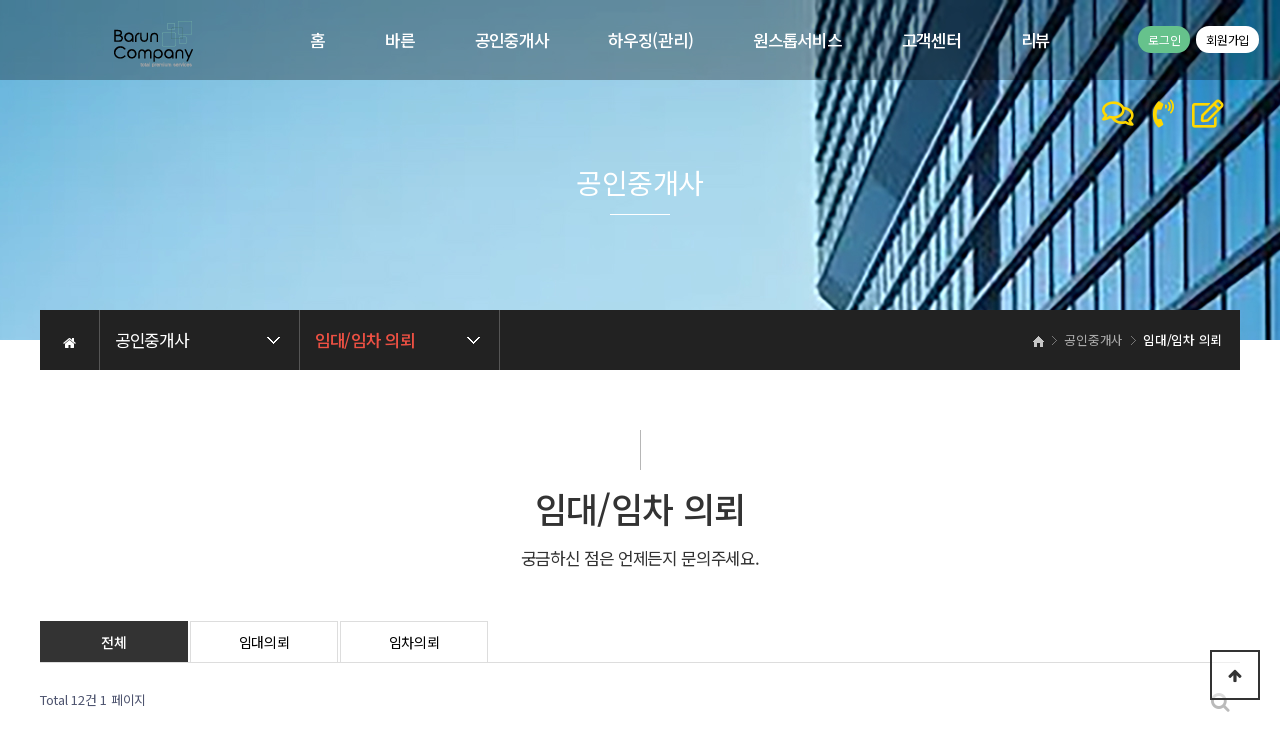

--- FILE ---
content_type: text/html; charset=utf-8
request_url: http://www.baruncp.com/bbs/board.php?bo_table=rental_lease
body_size: 89572
content:
<!doctype html>
<html lang="ko">
<head>
<meta charset="utf-8">
<meta name="viewport" content="width=device-width,initial-scale=1.0,minimum-scale=0,maximum-scale=10,user-scalable=yes">


<meta name="naver-site-verification" content="243adc44d061536dd3f93f4f942ca8e1bcb8abfd" />
<meta name="google-site-verification" content="SAjwgFFwyNg5MmyKpUDON7cuGHynaFb7UPQRe2zrK90" />


<link rel="canonical" href="/index.php">
<meta name="description" content="바른컴퍼니 - 고객님의 삶을 바르게 중개하고 관리합니다. 부동산중개/건물관리/주택관리/원룸관리 전문회사">

<meta property="og:type" content="website">
<meta property="og:title" content="바른컴퍼니">
<meta property="og:description" content="고객님의 삶을 바르게 중개하고 관리합니다. 부동산중개/건물관리/주택관리/원룸관리 전문회사">

<meta property="og:image" content="/theme/bcp/html/image/top_logo2.png">


<meta property="og:url" content=/index.php">

<meta name="twitter:card" content="summary">
<meta name="twitter:title" content="바른컴퍼니 - 부산,울산,양산,제주,창원,경남,중고화물차매매">
<meta name="twitter:description" content="고객님의 삶을 바르게 중개하고 관리합니다. 부동산중개/건물관리/주택관리/원룸관리 전문회사">

<meta name="twitter:image" content="/theme/truck/img/logo_pc.png">
<meta name="twitter:domain" content="/index.php">

<meta name="keywords" content="바른컴퍼니, 바른하우징, 바른공인중개사, 강남건물관리, 강남건물관리업체, 강남건물관리회사, 강남구건물관리, 강남구다가구주택관리, 강남구다세대주택관리, 강남구빌라관리, 강남구소형건물관리, 강남구소형주택관리, 강남구원룸관리, 강남구위탁관리, 강남구임대관리, 강남구주택관리, 강남구주택임대관리, 강남다가구주택관리, 강남다세대주택관리, 강남바른공인중개사, 강남바른부동산, 강남빌라관리, 강남소형건물관리, 강남소형주택관리, 강남원룸관리, 강남위탁관리, 강남임대관리, 강남주택관리, 강남주택관리회사, 강남주택임대관리, 역삼건물관리회사, 역삼다가구주택관리, 역삼다세대주택관리, 역삼동건물관리, 역삼동건물관리업체, 역삼동건물관리회사, 역삼동다가구주택관리, 역삼동다세대주택관리, 역삼동바른공인중개사, 역삼동바른부동산, 역삼동부동산, 역삼동빌라관리, 역삼동소형건물관리, 역삼동소형주택관리, 역삼동원룸관리, 역삼동위탁관리, 역삼동임대관리, 역삼동주택관리, 역삼동주택관리회사, 역삼동주택임대관리, 역삼바른공인중개사, 역삼바른부동산, 역삼부동산, 역삼빌라관리, 역삼소형건물관리, 역삼소형주택관리, 역삼역부동산, 역삼원룸관리, 역삼위탁관리, 역삼임대관리, 역삼주택관리, 역삼건물관리, 논현건물관리, 논현건물관리업체, 논현건물관리회사, 논현다가구주택관리, 논현다세대주택관리, 논현동건물관리, 논현동건물관리업체, 논현동건물관리회사, 논현동다가구주택관리, 논현동다세대주택관리, 논현동빌라관리, 논현동소형건물관리, 논현동소형주택관리, 논현동원룸관리, 논현동위탁관리, 논현동임대관리, 논현동주택관리, 논현동주택임대관리, 논현빌라관리, 논현소형건물관리, 논현소형주택관리, 논현원룸관리, 논현위탁관리, 논현임대관리, 논현주택관리">


<meta name="viewport" content="width=device-width, initial-scale=1.0">
<meta property="al:ios:url" content="applinks://docs" />
<meta property="al:android:url" content="applinks://docs" />

<!-- Analytics --

<!-- /Analytics -->





<meta http-equiv="imagetoolbar" content="no">
<meta http-equiv="X-UA-Compatible" content="IE=edge">
<title>임대/임차 의뢰 1 페이지 | 바른컴퍼니 </title>
<link rel="stylesheet" href="http://www.baruncp.com/theme/bcp/css/default.css?ver=191203">
<link rel="stylesheet" href="http://www.baruncp.com/js/font-awesome/css/font-awesome.min.css?ver=191203">
<link rel="stylesheet" href="http://www.baruncp.com/theme/bcp/skin/board/daon_basic_inquiry/style.css?ver=191203">
<!--[if lte IE 8]>
<script src="http://www.baruncp.com/js/html5.js"></script>
<![endif]-->
<script>
// 자바스크립트에서 사용하는 전역변수 선언
var g5_url       = "http://www.baruncp.com";
var g5_bbs_url   = "http://www.baruncp.com/bbs";
var g5_is_member = "";
var g5_is_admin  = "";
var g5_is_mobile = "";
var g5_bo_table  = "rental_lease";
var g5_sca       = "";
var g5_editor    = "smarteditor2";
var g5_cookie_domain = "";
</script>
<script src="http://www.baruncp.com/js/jquery-1.12.4.min.js?ver=191203"></script>
<script src="http://www.baruncp.com/js/jquery-1.8.3.min.js?ver=191203"></script>
<script src="http://www.baruncp.com/js/jquery-migrate-1.4.1.min.js?ver=191203"></script>
<script src="http://www.baruncp.com/js/jquery.menu.js?ver=191203"></script>
<script src="http://www.baruncp.com/js/common.js?ver=191203"></script>
<script src="http://www.baruncp.com/js/wrest.js?ver=191203"></script>
<script src="http://www.baruncp.com/js/placeholders.min.js?ver=191203"></script>
</head>
<body>
<link href="http://www.baruncp.com/theme/bcp/html/css_js/font.css" rel="stylesheet" type="text/css">
<link rel="stylesheet" type="text/css" href="http://www.baruncp.com/theme/bcp/html/css_js/css.php?fname=Y29tbW9u&type=css&token=U3VuZGF5MTh0aG9mSmFudWFyeTIwMjYwNzowNjoxMlBNXzE3Njg3MzA3NzI=" /> 
<link href="https://kit-free.fontawesome.com/releases/latest/css/free-v4-shims.min.css" media="all" rel="stylesheet">
<link href="https://kit-free.fontawesome.com/releases/latest/css/free-v4-font-face.min.css" media="all" rel="stylesheet">
<link href="https://kit-free.fontawesome.com/releases/latest/css/free.min.css" media="all" rel="stylesheet">
<!-- <link href="http://www.baruncp.com/theme/bcp/html/css_js/fontawesome/all.css" media="all" rel="stylesheet"> --> <script language="javascript" type="text/javascript" src="http://www.baruncp.com/theme/bcp/html/css_js/gnb-jquery.easing.1.3.js"></script>
<script language="javascript" type="text/javascript" src="http://www.baruncp.com/theme/bcp/html/css_js/gnb-megamenu.js"></script>
<link rel="stylesheet" href="http://www.baruncp.com/theme/bcp/html/css_js/swiper.min.css">
<script type="text/javascript" src="http://www.baruncp.com/theme/bcp/html/css_js/swiper.min.js"></script>
<script src="http://www.baruncp.com/theme/bcp/html/css_js/swiper-animation.min.js"></script>
<link rel="stylesheet" href="http://www.baruncp.com/theme/bcp/html/css_js/animate.css" type="text/css">
<link rel="stylesheet" href="http://www.baruncp.com/theme/bcp/html/css_js/jquery.mb.YTPlayer.css" type="text/css">
<script src="http://www.baruncp.com/theme/bcp/html/css_js/jquery.mb.YTPlayer.js"></script>	
<!-- <script src="http://www.baruncp.com/theme/bcp/html/css_js/jquery.mb.YTPlayer.3.0.9.js"></script> --><script src='http://www.baruncp.com/theme/bcp/html/css_js/jquery.magnific-popup.js'></script>
<link rel="stylesheet"  href="http://www.baruncp.com/theme/bcp/html/css_js/magnific-popup.css" type="text/css">
<link href="http://www.baruncp.com/theme/bcp/html/css_js/core.min.css" rel="stylesheet" type="text/css">

	 
		<div id="mobile_header">
		<div class="inner">
			<h1><a href="http://www.baruncp.com/index.php"><img src="http://www.baruncp.com/theme/bcp/html/image/top_logo_m.png" alt="로고" title="로고"></a></h1>
			<ul class="m_gnb">
				<li class="category"><a href="#none" class="qbt" title="전체메뉴열기"><i class="fa fa-outdent" aria-hidden="true"></i></a></li>
				<li class="home"><!-- <a href="http://www.baruncp.com/bbs/board.php?bo_table=qa"><i class="fa fa-pencil-alt" aria-hidden="true"></i></a> --><a href="http://pf.kakao.com/_saUQj/chat" title="휴대폰 문자전송"><i class="fas fa-envelope-open"></i></a></li>
			</ul>
		</div>
	</div>
	<div id="sideMenu">
		<div class="side_title qbt">바른컴퍼니 <i class="fa fa-window-close" aria-hidden="true" style="float:right; margin-right:10px; margin-top:20px;"></i></div>		
		<div id="gnba">
			<i class="fas fa-user-circle"></i>
						<div style="margin-top:10px;">
							<a href="http://www.baruncp.com/bbs/login.php">로그인</a>
				<a href="http://www.baruncp.com/bbs/register.php">회원가입</a>
				
			 			</div>
		</div>		
		<div class="navi_bg">
			<div class="nav" >
				<ul class="subnav1">
											
						<li class="navi_set" >
							<div><a href="http://www.baruncp.com/index.php" target="_self">홈</a></div>
													</li>					
											
						<li class="navi_set" >
							<div>바른<i class="fas fa-angle-down" aria-hidden="true" style="float:right; margin-right:10px; margin-top:12px;"></i></div>
														<ul class="subnav">
																	<li><a href="http://www.baruncp.com/theme/bcp/html/business/company_intro.php" target="_self">- 회사소개</a></li>
																	<li><a href="http://www.baruncp.com/theme/bcp/html/company/01.php" target="_self">- 인사말</a></li>
																	<li><a href="http://www.baruncp.com/theme/bcp/html/company/03.php" target="_self">- 비전</a></li>
																	<li><a href="http://www.baruncp.com/theme/bcp/html/company/04.php" target="_self">- 오시는 길</a></li>
																	<li><a href="http://www.baruncp.com/bbs/board.php?bo_table=recruitment1" target="_self">- 채용관련</a></li>
															</ul>
													</li>					
											
						<li class="navi_set" >
							<div>공인중개사<i class="fas fa-angle-down" aria-hidden="true" style="float:right; margin-right:10px; margin-top:12px;"></i></div>
														<ul class="subnav">
																	<li><a href="http://www.baruncp.com/theme/bcp/html/company/real_estate_intro.php" target="_self">- 제공서비스</a></li>
																	<li><a href="http://gongsilplus.com/map" target="blank">- 매물현황</a></li>
																	<li><a href="http://www.baruncp.com/bbs/board.php?bo_table=sale_purchase" target="_self">- 매도/매수의뢰</a></li>
																	<li><a href="http://www.baruncp.com/bbs/board.php?bo_table=rental_lease" target="_self">- 임대/임차의뢰</a></li>
																	<li><a href="http://www.baruncp.com/bbs/board.php?bo_table=estate_consulting" target="_self">- 중개 상담문의</a></li>
																	<li><a href="http://www.baruncp.com/theme/bcp/html/comming_soon/index.html" target="_blank">- 중개실무아카데미</a></li>
															</ul>
													</li>					
											
						<li class="navi_set" >
							<div>하우징(관리)<i class="fas fa-angle-down" aria-hidden="true" style="float:right; margin-right:10px; margin-top:12px;"></i></div>
														<ul class="subnav">
																	<li><a href="http://www.baruncp.com/theme/bcp/html/company/housing_intro.php" target="_self">- 제공서비스</a></li>
																	<li><a href="http://www.baruncp.com/bbs/board.php?bo_table=vacancy" target="_self">- 공실현황</a></li>
																	<li><a href="http://www.baruncp.com/theme/bcp/html/company/02.php" target="_self">- 사업현황</a></li>
																	<li><a href="http://www.baruncp.com/bbs/board.php?bo_table=leasehold_only" target="_self">- 임대인전용</a></li>
																	<li><a href="http://www.baruncp.com/bbs/board.php?bo_table=tenant_only" target="_self">- 입주자전용</a></li>
																	<li><a href="http://www.baruncp.com/bbs/board.php?bo_table=housing_consulting" target="_self">- 관리 상담문의</a></li>
															</ul>
													</li>					
											
						<li class="navi_set" >
							<div>원스톱서비스<i class="fas fa-angle-down" aria-hidden="true" style="float:right; margin-right:10px; margin-top:12px;"></i></div>
														<ul class="subnav">
																	<li><a href="http://www.baruncp.com/bbs/board.php?bo_table=service" target="_self">- 제휴서비스</a></li>
															</ul>
													</li>					
											
						<li class="navi_set" >
							<div>고객센터<i class="fas fa-angle-down" aria-hidden="true" style="float:right; margin-right:10px; margin-top:12px;"></i></div>
														<ul class="subnav">
																	<li><a href="http://www.baruncp.com/bbs/board.php?bo_table=notice" target="_self">- 공지사항</a></li>
																	<li><a href="http://www.baruncp.com/bbs/board.php?bo_table=qa" target="_self">- 1:1문의</a></li>
																	<li><a href="http://www.baruncp.com/bbs/board.php?bo_table=event" target="_self">- 이벤트</a></li>
																	<li><a href="http://www.baruncp.com/bbs/board.php?bo_table=gallery" target="_self">- 바른컴퍼니 갤러리</a></li>
																	<li><a href="http://www.baruncp.com/bbs/board.php?bo_table=youtube" target="_self">- 바른컴퍼니 동영상</a></li>
															</ul>
													</li>					
											
						<li class="navi_set" >
							<div>리뷰<i class="fas fa-angle-down" aria-hidden="true" style="float:right; margin-right:10px; margin-top:12px;"></i></div>
														<ul class="subnav">
																	<li><a href="http://www.baruncp.com/bbs/board.php?bo_table=reviews" target="_self">- 고객리뷰</a></li>
															</ul>
													</li>					
						
				</ul>
			</div>
		</div>
	</div>
	<div id="back_cover"></div>

	
	<section id="header_wrap" >
		<div id="header" class="jbMenu">
			<div class="header_in">
				<div class="wrap_box">
					<h1><a href="http://www.baruncp.com/index.php"><img src="http://www.baruncp.com/theme/bcp/html/image/top_logo2.png" alt="로고" title="로고"></a></h1>
					<div id="lnb">						
						<div class="lnb_wrap" style="position:relative;">
							
							<ul id="mainMenu">								
																	
									<li>
										<a href="http://www.baruncp.com/index.php" target="_self">홈<span></span></a>
										<ul class="lnb_sub">
											
																					</ul>
									</li>

									<li></li>
																	
									<li>
										<a href="http://www.baruncp.com/theme/bcp/html/business/company_intro.php" target="_self">바른<span></span></a>
										<ul class="lnb_sub">
											
																							<li><a href="http://www.baruncp.com/theme/bcp/html/business/company_intro.php" target="_self">회사소개</a></li>
																							<li><a href="http://www.baruncp.com/theme/bcp/html/company/01.php" target="_self">인사말</a></li>
																							<li><a href="http://www.baruncp.com/theme/bcp/html/company/03.php" target="_self">비전</a></li>
																							<li><a href="http://www.baruncp.com/theme/bcp/html/company/04.php" target="_self">오시는 길</a></li>
																							<li><a href="http://www.baruncp.com/bbs/board.php?bo_table=recruitment1" target="_self">채용관련</a></li>
																					</ul>
									</li>

									<li></li>
																	
									<li>
										<a href="http://www.baruncp.com/theme/bcp/html/company/real_estate_intro.php" target="_self">공인중개사<span></span></a>
										<ul class="lnb_sub">
											
																							<li><a href="http://www.baruncp.com/theme/bcp/html/company/real_estate_intro.php" target="_self">제공서비스</a></li>
																							<li><a href="http://gongsilplus.com/map" target="blank">매물현황</a></li>
																							<li><a href="http://www.baruncp.com/bbs/board.php?bo_table=sale_purchase" target="_self">매도/매수의뢰</a></li>
																							<li><a href="http://www.baruncp.com/bbs/board.php?bo_table=rental_lease" target="_self">임대/임차의뢰</a></li>
																							<li><a href="http://www.baruncp.com/bbs/board.php?bo_table=estate_consulting" target="_self">중개 상담문의</a></li>
																							<li><a href="http://www.baruncp.com/theme/bcp/html/comming_soon/index.html" target="_blank">중개실무아카데미</a></li>
																					</ul>
									</li>

									<li></li>
																	
									<li>
										<a href="http://www.baruncp.com/theme/bcp/html/company/housing_intro.php" target="_self">하우징(관리)<span></span></a>
										<ul class="lnb_sub">
											
																							<li><a href="http://www.baruncp.com/theme/bcp/html/company/housing_intro.php" target="_self">제공서비스</a></li>
																							<li><a href="http://www.baruncp.com/bbs/board.php?bo_table=vacancy" target="_self">공실현황</a></li>
																							<li><a href="http://www.baruncp.com/theme/bcp/html/company/02.php" target="_self">사업현황</a></li>
																							<li><a href="http://www.baruncp.com/bbs/board.php?bo_table=leasehold_only" target="_self">임대인전용</a></li>
																							<li><a href="http://www.baruncp.com/bbs/board.php?bo_table=tenant_only" target="_self">입주자전용</a></li>
																							<li><a href="http://www.baruncp.com/bbs/board.php?bo_table=housing_consulting" target="_self">관리 상담문의</a></li>
																					</ul>
									</li>

									<li></li>
																	
									<li>
										<a href="http://www.baruncp.com/theme/bcp/html/comming_soon/index.html" target="_self">원스톱서비스<span></span></a>
										<ul class="lnb_sub">
											
																							<li><a href="http://www.baruncp.com/bbs/board.php?bo_table=service" target="_self">제휴서비스</a></li>
																					</ul>
									</li>

									<li></li>
																	
									<li>
										<a href="http://www.baruncp.com/bbs/board.php?bo_table=notice" target="_self">고객센터<span></span></a>
										<ul class="lnb_sub">
											
																							<li><a href="http://www.baruncp.com/bbs/board.php?bo_table=notice" target="_self">공지사항</a></li>
																							<li><a href="http://www.baruncp.com/bbs/board.php?bo_table=qa" target="_self">1:1문의</a></li>
																							<li><a href="http://www.baruncp.com/bbs/board.php?bo_table=event" target="_self">이벤트</a></li>
																							<li><a href="http://www.baruncp.com/bbs/board.php?bo_table=gallery" target="_self">바른컴퍼니 갤러리</a></li>
																							<li><a href="http://www.baruncp.com/bbs/board.php?bo_table=youtube" target="_self">바른컴퍼니 동영상</a></li>
																					</ul>
									</li>

									<li></li>
																	
									<li>
										<a href="http://www.baruncp.com/bbs/board.php?bo_table=reviews" target="_self">리뷰<span></span></a>
										<ul class="lnb_sub">
											
																							<li><a href="http://www.baruncp.com/bbs/board.php?bo_table=reviews" target="_self">고객리뷰</a></li>
																					</ul>
									</li>

									<li></li>
																	
							</ul>
						</div>
					</div>

					
					<div id="gnbb" style="right:-20px">
						<span>
													<a href="http://www.baruncp.com/bbs/login.php">로그인</a>
							<a href="http://www.baruncp.com/bbs/register.php" class="btn2">회원가입</a>
							
						 						</span>
					</div>

				</div>
			</div>
		</div>
	</section>

	
<!--서브 이미지 시작 -->

		<section id="sub_visual" class="wow fadeIn">
			<div class="backgroundimg">
				<div class="visual_area" style="background:url('http://www.baruncp.com/theme/bcp/html/image/sub_visual02.jpg') no-repeat top center;"></div>
			</div>
		</section>	
	
<!--서브 이미지 끝 -->

		<section id="sub_wrapper">
			<div id="sub_menu">		
				<div class="sub_location">
					<div>
						<div class="cen"><a href="http://www.baruncp.com/index.php"><i class="fa fa-home" aria-hidden="true"></i></a></div>
						<ul class="">
							<li>
								<span>공인중개사</span>								
								<ul>
																			<li><a href="http://www.baruncp.com/index.php" target="_self">홈</a></li>
																			<li><a href="http://www.baruncp.com/theme/bcp/html/business/company_intro.php" target="_self">바른</a></li>
																			<li><a href="http://www.baruncp.com/theme/bcp/html/company/real_estate_intro.php" target="_self">공인중개사</a></li>
																			<li><a href="http://www.baruncp.com/theme/bcp/html/company/housing_intro.php" target="_self">하우징(관리)</a></li>
																			<li><a href="http://www.baruncp.com/theme/bcp/html/comming_soon/index.html" target="_self">원스톱서비스</a></li>
																			<li><a href="http://www.baruncp.com/bbs/board.php?bo_table=notice" target="_self">고객센터</a></li>
																			<li><a href="http://www.baruncp.com/bbs/board.php?bo_table=reviews" target="_self">리뷰</a></li>
																			
								</ul>
							</li>
						</ul>
						<ul class="dep2">
							<li>

								<!--원본 <span>임대/임차 의뢰</span> -->
								
<!--큰 타이틀 분기 시작 -->
	<span>임대/임차 의뢰</span>
<!--큰 타이틀 분기 끝 -->	
	
								<ul>
																			<li><a href="http://www.baruncp.com/theme/bcp/html/company/real_estate_intro.php" target="_self">제공서비스</a></li>
																			<li><a href="http://gongsilplus.com/map" target="blank">매물현황</a></li>
																			<li><a href="http://www.baruncp.com/bbs/board.php?bo_table=sale_purchase" target="_self">매도/매수의뢰</a></li>
																			<li><a href="http://www.baruncp.com/bbs/board.php?bo_table=rental_lease" target="_self">임대/임차의뢰</a></li>
																			<li><a href="http://www.baruncp.com/bbs/board.php?bo_table=estate_consulting" target="_self">중개 상담문의</a></li>
																			<li><a href="http://www.baruncp.com/theme/bcp/html/comming_soon/index.html" target="_blank">중개실무아카데미</a></li>
																	</ul>
							</li>
						</ul>
					</div>
				</div>
			</div>

			<div id="sub_tit">
				<div class="path">
					<li><a href="http://www.baruncp.com/index.php"><span class="ic-home"><i></i></span></a></li>
					<li>공인중개사</li>					<li>임대/임차 의뢰</li>
				</div>
				<div class="title">공인중개사</div>
				<p class="normal_txt">궁금하신 점은 언제든지 문의주세요.	</p>
			</div>

			<div class="scontents">
				<div class="bg_vline"></div>
				<!--원본<p class="eng"><em></em> 임대/임차 의뢰</p>-->
				
<!--큰 타이틀 분기 시작 -->
						 <p class="eng"><span></span> 임대/임차 의뢰</p>
	
<!--큰 타이틀 분기 끝 -->	

				<p class="stitle">궁금하신 점은 언제든지 문의주세요.</p>
	
<!--
	
	다온테마용 유료 게시판 스킨입니다.
	다온테마에서 분리하여 게시판 스킨만 별도 적용하실 경우 	라이센스 위반으로 예고없이 법적조치 될 수 있습니다.
	daontheme@daum.net

-->

<!-- 게시판 목록 시작 { -->
<div id="bo_list" style="width:100%">

    <!-- 게시판 카테고리 시작 { -->
        <nav id="bo_cate" class="mnone">
        <h2>임대/임차 의뢰 카테고리</h2>
        <ul id="bo_cate_ul">
            <li><a href="http://www.baruncp.com/bbs/board.php?bo_table=rental_lease" id="bo_cate_on">전체</a></li><li><a href="http://www.baruncp.com/bbs/board.php?bo_table=rental_lease&amp;sca=%EC%9E%84%EB%8C%80%EC%9D%98%EB%A2%B0">임대의뢰</a></li><li><a href="http://www.baruncp.com/bbs/board.php?bo_table=rental_lease&amp;sca=%EC%9E%84%EC%B0%A8%EC%9D%98%EB%A2%B0">임차의뢰</a></li>        </ul>
    </nav>
	<div class="select_bo_cate mview">
		<a class="sel" rel="선택">전체</a>
		<ul style="display:none;">
			<li><a href="http://www.baruncp.com/bbs/board.php?bo_table=rental_lease" id="bo_cate_on">전체</a></li><li><a href="http://www.baruncp.com/bbs/board.php?bo_table=rental_lease&amp;sca=%EC%9E%84%EB%8C%80%EC%9D%98%EB%A2%B0">임대의뢰</a></li><li><a href="http://www.baruncp.com/bbs/board.php?bo_table=rental_lease&amp;sca=%EC%9E%84%EC%B0%A8%EC%9D%98%EB%A2%B0">임차의뢰</a></li>		</ul>
	</div>
        <!-- } 게시판 카테고리 끝 -->
    
    <form name="fboardlist" id="fboardlist" action="http://www.baruncp.com/bbs/board_list_update.php" onsubmit="return fboardlist_submit(this);" method="post">
    
    <input type="hidden" name="bo_table" value="rental_lease">
    <input type="hidden" name="sfl" value="">
    <input type="hidden" name="stx" value="">
    <input type="hidden" name="spt" value="">
    <input type="hidden" name="sca" value="">
    <input type="hidden" name="sst" value="wr_num, wr_reply">
    <input type="hidden" name="sod" value="">
    <input type="hidden" name="page" value="1">
    <input type="hidden" name="sw" value="">

    <!-- 게시판 페이지 정보 및 버튼 시작 { -->
    <div id="bo_btn_top">
        <div id="bo_list_total">
            <span>Total 12건</span>
            1 페이지
        </div>
       
        <ul class="btn_bo_user">
        	                        <li>
            	<button type="button" class="btn_bo_sch btn_b01 btn" title="게시판 검색"><i class="fa fa-search" aria-hidden="true"></i><span class="sound_only">게시판 검색</span></button>
            </li>
            <!-- <li><a href="http://www.baruncp.com/bbs/write.php?bo_table=rental_lease" class="btn_b01 btn" title="글쓰기"><i class="fas fa-pencil-alt"></i><span class="sound_only">글쓰기</span></a></li> -->
        	        </ul>       
    </div>
    <!-- } 게시판 페이지 정보 및 버튼 끝 -->
        	
    <div class="tbl_head01 tbl_wrap">
        <table>
        <caption>임대/임차 의뢰 목록</caption>
        <thead>
        <tr>
                        <th scope="col">번호</th>
            <th scope="col">제목</th>
            <th scope="col" class="lview">글쓴이</th>
            <th scope="col" class="lview"><a href="/bbs/board.php?bo_table=rental_lease&amp;sop=and&amp;sst=wr_hit&amp;sod=desc&amp;sfl=&amp;stx=&amp;sca=&amp;page=1">조회 </a></th>
                                    <th scope="col" class="lview"><a href="/bbs/board.php?bo_table=rental_lease&amp;sop=and&amp;sst=wr_datetime&amp;sod=desc&amp;sfl=&amp;stx=&amp;sca=&amp;page=1">날짜  </a></th>
        </tr>
        </thead>
        <tbody>
                <tr class=" ">
                        <td class="td_num2">
            12            </td>

            <td class="td_subject" style="padding-left:0px">
                                <a href="http://www.baruncp.com/bbs/board.php?bo_table=rental_lease&amp;sca=%EC%9E%84%EB%8C%80%EC%9D%98%EB%A2%B0" class="bo_cate_link">임대의뢰</a>
                                <div class="bo_tit">
                    <a href="http://www.baruncp.com/bbs/board.php?bo_table=rental_lease&amp;wr_id=17">
                                                
                        양평 강상면 병산리145-7 임대의뢰합니다						
                    </a>
					
                    <i class="fa fa-lock" aria-hidden="true"></i>                                    </div>
				<div class="mview">
					<div class="gall_info">
                        <span class="sv_wrap">
<a href="http://www.baruncp.com/bbs/board.php?bo_table=rental_lease&amp;sca=&amp;sfl=wr_name,1&amp;stx=유토피아" title="유토피아 이름으로 검색" class="sv_guest" rel="nofollow" onclick="return false;">유토피아</a>
<span class="sv">
<a href="http://www.baruncp.com/bbs/formmail.php?mb_id=&amp;name=%EC%9C%A0%ED%86%A0%ED%94%BC%EC%95%84&amp;email=oKGnma2h2KSXdZjFoJ.anqNloJrY" onclick="win_email(this.href); return false;">메일보내기</a>
<a href="http://www.baruncp.com/bbs/board.php?bo_table=rental_lease&amp;sca=&amp;sfl=wr_name,1&amp;stx=유토피아">이름으로 검색</a>
</span>

<noscript class="sv_nojs"><span class="sv">
<a href="http://www.baruncp.com/bbs/formmail.php?mb_id=&amp;name=%EC%9C%A0%ED%86%A0%ED%94%BC%EC%95%84&amp;email=oKGnma2h2KSXdZjFoJ.anqNloJrY" onclick="win_email(this.href); return false;">메일보내기</a>
<a href="http://www.baruncp.com/bbs/board.php?bo_table=rental_lease&amp;sca=&amp;sfl=wr_name,1&amp;stx=유토피아">이름으로 검색</a>
</span>
</noscript></span>                    </div>
					<div class="gall_info">
                        <span class="sound_only">조회 </span>Hit  4&nbsp;&nbsp;&nbsp;
                        &nbsp;&nbsp;&nbsp;
                        &nbsp;&nbsp;&nbsp;
                        <span class="gall_date"><span class="sound_only">작성일 </span>Date  2025-04-22</span>
                    </div>
				</div>
            </td>
            <td class="td_name sv_use lview"><span class="sv_wrap">
<a href="http://www.baruncp.com/bbs/board.php?bo_table=rental_lease&amp;sca=&amp;sfl=wr_name,1&amp;stx=유토피아" title="유토피아 이름으로 검색" class="sv_guest" rel="nofollow" onclick="return false;">유토피아</a>
<span class="sv">
<a href="http://www.baruncp.com/bbs/formmail.php?mb_id=&amp;name=%EC%9C%A0%ED%86%A0%ED%94%BC%EC%95%84&amp;email=oKGnma2h2KSXdZjFoJ.anqNloJrY" onclick="win_email(this.href); return false;">메일보내기</a>
<a href="http://www.baruncp.com/bbs/board.php?bo_table=rental_lease&amp;sca=&amp;sfl=wr_name,1&amp;stx=유토피아">이름으로 검색</a>
</span>

<noscript class="sv_nojs"><span class="sv">
<a href="http://www.baruncp.com/bbs/formmail.php?mb_id=&amp;name=%EC%9C%A0%ED%86%A0%ED%94%BC%EC%95%84&amp;email=oKGnma2h2KSXdZjFoJ.anqNloJrY" onclick="win_email(this.href); return false;">메일보내기</a>
<a href="http://www.baruncp.com/bbs/board.php?bo_table=rental_lease&amp;sca=&amp;sfl=wr_name,1&amp;stx=유토피아">이름으로 검색</a>
</span>
</noscript></span></td>
            <td class="td_num lview">4</td>
                                    <td class="td_datetime lview">2025-04-22</td>

        </tr>
                <tr class=" ">
                        <td class="td_num2">
            11            </td>

            <td class="td_subject" style="padding-left:10px">
                                <a href="http://www.baruncp.com/bbs/board.php?bo_table=rental_lease&amp;sca=%EC%9E%84%EB%8C%80%EC%9D%98%EB%A2%B0" class="bo_cate_link">임대의뢰</a>
                                <div class="bo_tit">
                    <a href="http://www.baruncp.com/bbs/board.php?bo_table=rental_lease&amp;wr_id=18">
                        <img src="http://www.baruncp.com/theme/bcp/skin/board/daon_basic_inquiry/img/icon_reply.gif" class="icon_reply" alt="답변글">                        
                        Re: 양평 강상면 병산리145-7 임대의뢰합니다						
                    </a>
					
                    <i class="fa fa-lock" aria-hidden="true"></i>                                    </div>
				<div class="mview">
					<div class="gall_info">
                        <span class="sv_wrap">
<a href="http://www.baruncp.com/bbs/profile.php?mb_id=admin" class="sv_member" title="이정섭 자기소개" target="_blank" rel="nofollow" onclick="return false;"><span class="profile_img"><img src="http://www.baruncp.com/img/no_profile.gif" alt="no_profile" width="22" height="22"></span> 이정섭</a>
<span class="sv">
<a href="http://www.baruncp.com/bbs/memo_form.php?me_recv_mb_id=admin" onclick="win_memo(this.href); return false;">쪽지보내기</a>
<a href="http://www.baruncp.com/bbs/formmail.php?mb_id=admin&amp;name=%EC%9D%B4%EC%A0%95%EC%84%AD&amp;email=m5OqqqRimnCadZfRk5ulY5qmnw--" onclick="win_email(this.href); return false;">메일보내기</a>
<a href="http://www.baruncp.com" target="_blank">홈페이지</a>
<a href="http://www.baruncp.com/bbs/profile.php?mb_id=admin" onclick="win_profile(this.href); return false;">자기소개</a>
<a href="http://www.baruncp.com/bbs/board.php?bo_table=rental_lease&amp;sca=&amp;sfl=mb_id,1&amp;stx=admin">아이디로 검색</a>
<a href="http://www.baruncp.com/bbs/new.php?mb_id=admin" class="link_new_page" onclick="check_goto_new(this.href, event);">전체게시물</a>
</span>

<noscript class="sv_nojs"><span class="sv">
<a href="http://www.baruncp.com/bbs/memo_form.php?me_recv_mb_id=admin" onclick="win_memo(this.href); return false;">쪽지보내기</a>
<a href="http://www.baruncp.com/bbs/formmail.php?mb_id=admin&amp;name=%EC%9D%B4%EC%A0%95%EC%84%AD&amp;email=m5OqqqRimnCadZfRk5ulY5qmnw--" onclick="win_email(this.href); return false;">메일보내기</a>
<a href="http://www.baruncp.com" target="_blank">홈페이지</a>
<a href="http://www.baruncp.com/bbs/profile.php?mb_id=admin" onclick="win_profile(this.href); return false;">자기소개</a>
<a href="http://www.baruncp.com/bbs/board.php?bo_table=rental_lease&amp;sca=&amp;sfl=mb_id,1&amp;stx=admin">아이디로 검색</a>
<a href="http://www.baruncp.com/bbs/new.php?mb_id=admin" class="link_new_page" onclick="check_goto_new(this.href, event);">전체게시물</a>
</span>
</noscript></span>                    </div>
					<div class="gall_info">
                        <span class="sound_only">조회 </span>Hit  1&nbsp;&nbsp;&nbsp;
                        &nbsp;&nbsp;&nbsp;
                        &nbsp;&nbsp;&nbsp;
                        <span class="gall_date"><span class="sound_only">작성일 </span>Date  2025-07-18</span>
                    </div>
				</div>
            </td>
            <td class="td_name sv_use lview"><span class="sv_wrap">
<a href="http://www.baruncp.com/bbs/profile.php?mb_id=admin" class="sv_member" title="이정섭 자기소개" target="_blank" rel="nofollow" onclick="return false;"><span class="profile_img"><img src="http://www.baruncp.com/img/no_profile.gif" alt="no_profile" width="22" height="22"></span> 이정섭</a>
<span class="sv">
<a href="http://www.baruncp.com/bbs/memo_form.php?me_recv_mb_id=admin" onclick="win_memo(this.href); return false;">쪽지보내기</a>
<a href="http://www.baruncp.com/bbs/formmail.php?mb_id=admin&amp;name=%EC%9D%B4%EC%A0%95%EC%84%AD&amp;email=m5OqqqRimnCadZfRk5ulY5qmnw--" onclick="win_email(this.href); return false;">메일보내기</a>
<a href="http://www.baruncp.com" target="_blank">홈페이지</a>
<a href="http://www.baruncp.com/bbs/profile.php?mb_id=admin" onclick="win_profile(this.href); return false;">자기소개</a>
<a href="http://www.baruncp.com/bbs/board.php?bo_table=rental_lease&amp;sca=&amp;sfl=mb_id,1&amp;stx=admin">아이디로 검색</a>
<a href="http://www.baruncp.com/bbs/new.php?mb_id=admin" class="link_new_page" onclick="check_goto_new(this.href, event);">전체게시물</a>
</span>

<noscript class="sv_nojs"><span class="sv">
<a href="http://www.baruncp.com/bbs/memo_form.php?me_recv_mb_id=admin" onclick="win_memo(this.href); return false;">쪽지보내기</a>
<a href="http://www.baruncp.com/bbs/formmail.php?mb_id=admin&amp;name=%EC%9D%B4%EC%A0%95%EC%84%AD&amp;email=m5OqqqRimnCadZfRk5ulY5qmnw--" onclick="win_email(this.href); return false;">메일보내기</a>
<a href="http://www.baruncp.com" target="_blank">홈페이지</a>
<a href="http://www.baruncp.com/bbs/profile.php?mb_id=admin" onclick="win_profile(this.href); return false;">자기소개</a>
<a href="http://www.baruncp.com/bbs/board.php?bo_table=rental_lease&amp;sca=&amp;sfl=mb_id,1&amp;stx=admin">아이디로 검색</a>
<a href="http://www.baruncp.com/bbs/new.php?mb_id=admin" class="link_new_page" onclick="check_goto_new(this.href, event);">전체게시물</a>
</span>
</noscript></span></td>
            <td class="td_num lview">1</td>
                                    <td class="td_datetime lview">2025-07-18</td>

        </tr>
                <tr class=" ">
                        <td class="td_num2">
            10            </td>

            <td class="td_subject" style="padding-left:0px">
                                <a href="http://www.baruncp.com/bbs/board.php?bo_table=rental_lease&amp;sca=%EC%9E%84%EB%8C%80%EC%9D%98%EB%A2%B0" class="bo_cate_link">임대의뢰</a>
                                <div class="bo_tit">
                    <a href="http://www.baruncp.com/bbs/board.php?bo_table=rental_lease&amp;wr_id=14">
                                                
                        삼성32-9번지 201호						
                    </a>
					
                    <i class="fa fa-lock" aria-hidden="true"></i>                                    </div>
				<div class="mview">
					<div class="gall_info">
                        <span class="sv_wrap">
<a href="http://www.baruncp.com/bbs/board.php?bo_table=rental_lease&amp;sca=&amp;sfl=wr_name,1&amp;stx=김용배" title="김용배 이름으로 검색" class="sv_guest" rel="nofollow" onclick="return false;">김용배</a>
<span class="sv">
<a href="http://www.baruncp.com/bbs/formmail.php?mb_id=&amp;name=%EA%B9%80%EC%9A%A9%EB%B0%B0&amp;email=hGppaWyb03nOlp7Rk5ulY6Wcpg--" onclick="win_email(this.href); return false;">메일보내기</a>
<a href="http://www.baruncp.com/bbs/board.php?bo_table=rental_lease&amp;sca=&amp;sfl=wr_name,1&amp;stx=김용배">이름으로 검색</a>
</span>

<noscript class="sv_nojs"><span class="sv">
<a href="http://www.baruncp.com/bbs/formmail.php?mb_id=&amp;name=%EA%B9%80%EC%9A%A9%EB%B0%B0&amp;email=hGppaWyb03nOlp7Rk5ulY6Wcpg--" onclick="win_email(this.href); return false;">메일보내기</a>
<a href="http://www.baruncp.com/bbs/board.php?bo_table=rental_lease&amp;sca=&amp;sfl=wr_name,1&amp;stx=김용배">이름으로 검색</a>
</span>
</noscript></span>                    </div>
					<div class="gall_info">
                        <span class="sound_only">조회 </span>Hit  3&nbsp;&nbsp;&nbsp;
                        &nbsp;&nbsp;&nbsp;
                        &nbsp;&nbsp;&nbsp;
                        <span class="gall_date"><span class="sound_only">작성일 </span>Date  2023-01-04</span>
                    </div>
				</div>
            </td>
            <td class="td_name sv_use lview"><span class="sv_wrap">
<a href="http://www.baruncp.com/bbs/board.php?bo_table=rental_lease&amp;sca=&amp;sfl=wr_name,1&amp;stx=김용배" title="김용배 이름으로 검색" class="sv_guest" rel="nofollow" onclick="return false;">김용배</a>
<span class="sv">
<a href="http://www.baruncp.com/bbs/formmail.php?mb_id=&amp;name=%EA%B9%80%EC%9A%A9%EB%B0%B0&amp;email=hGppaWyb03nOlp7Rk5ulY6Wcpg--" onclick="win_email(this.href); return false;">메일보내기</a>
<a href="http://www.baruncp.com/bbs/board.php?bo_table=rental_lease&amp;sca=&amp;sfl=wr_name,1&amp;stx=김용배">이름으로 검색</a>
</span>

<noscript class="sv_nojs"><span class="sv">
<a href="http://www.baruncp.com/bbs/formmail.php?mb_id=&amp;name=%EA%B9%80%EC%9A%A9%EB%B0%B0&amp;email=hGppaWyb03nOlp7Rk5ulY6Wcpg--" onclick="win_email(this.href); return false;">메일보내기</a>
<a href="http://www.baruncp.com/bbs/board.php?bo_table=rental_lease&amp;sca=&amp;sfl=wr_name,1&amp;stx=김용배">이름으로 검색</a>
</span>
</noscript></span></td>
            <td class="td_num lview">3</td>
                                    <td class="td_datetime lview">2023-01-04</td>

        </tr>
                <tr class=" ">
                        <td class="td_num2">
            9            </td>

            <td class="td_subject" style="padding-left:10px">
                                <a href="http://www.baruncp.com/bbs/board.php?bo_table=rental_lease&amp;sca=%EC%9E%84%EB%8C%80%EC%9D%98%EB%A2%B0" class="bo_cate_link">임대의뢰</a>
                                <div class="bo_tit">
                    <a href="http://www.baruncp.com/bbs/board.php?bo_table=rental_lease&amp;wr_id=15">
                        <img src="http://www.baruncp.com/theme/bcp/skin/board/daon_basic_inquiry/img/icon_reply.gif" class="icon_reply" alt="답변글">                        
                        Re: 삼성32-9번지 201호						
                    </a>
					
                    <i class="fa fa-lock" aria-hidden="true"></i>                                    </div>
				<div class="mview">
					<div class="gall_info">
                        <span class="sv_wrap">
<a href="http://www.baruncp.com/bbs/profile.php?mb_id=admin" class="sv_member" title="바른컴퍼니 자기소개" target="_blank" rel="nofollow" onclick="return false;"><span class="profile_img"><img src="http://www.baruncp.com/img/no_profile.gif" alt="no_profile" width="22" height="22"></span> 바른컴퍼니</a>
<span class="sv">
<a href="http://www.baruncp.com/bbs/memo_form.php?me_recv_mb_id=admin" onclick="win_memo(this.href); return false;">쪽지보내기</a>
<a href="http://www.baruncp.com/bbs/formmail.php?mb_id=admin&amp;name=%EB%B0%94%EB%A5%B8%EC%BB%B4%ED%8D%BC%EB%8B%88&amp;email=m5OqqqRimnCadZfRk5ulY5qmnw--" onclick="win_email(this.href); return false;">메일보내기</a>
<a href="http://www.baruncp.com" target="_blank">홈페이지</a>
<a href="http://www.baruncp.com/bbs/profile.php?mb_id=admin" onclick="win_profile(this.href); return false;">자기소개</a>
<a href="http://www.baruncp.com/bbs/board.php?bo_table=rental_lease&amp;sca=&amp;sfl=mb_id,1&amp;stx=admin">아이디로 검색</a>
<a href="http://www.baruncp.com/bbs/new.php?mb_id=admin" class="link_new_page" onclick="check_goto_new(this.href, event);">전체게시물</a>
</span>

<noscript class="sv_nojs"><span class="sv">
<a href="http://www.baruncp.com/bbs/memo_form.php?me_recv_mb_id=admin" onclick="win_memo(this.href); return false;">쪽지보내기</a>
<a href="http://www.baruncp.com/bbs/formmail.php?mb_id=admin&amp;name=%EB%B0%94%EB%A5%B8%EC%BB%B4%ED%8D%BC%EB%8B%88&amp;email=m5OqqqRimnCadZfRk5ulY5qmnw--" onclick="win_email(this.href); return false;">메일보내기</a>
<a href="http://www.baruncp.com" target="_blank">홈페이지</a>
<a href="http://www.baruncp.com/bbs/profile.php?mb_id=admin" onclick="win_profile(this.href); return false;">자기소개</a>
<a href="http://www.baruncp.com/bbs/board.php?bo_table=rental_lease&amp;sca=&amp;sfl=mb_id,1&amp;stx=admin">아이디로 검색</a>
<a href="http://www.baruncp.com/bbs/new.php?mb_id=admin" class="link_new_page" onclick="check_goto_new(this.href, event);">전체게시물</a>
</span>
</noscript></span>                    </div>
					<div class="gall_info">
                        <span class="sound_only">조회 </span>Hit  1&nbsp;&nbsp;&nbsp;
                        &nbsp;&nbsp;&nbsp;
                        &nbsp;&nbsp;&nbsp;
                        <span class="gall_date"><span class="sound_only">작성일 </span>Date  2023-01-04</span>
                    </div>
				</div>
            </td>
            <td class="td_name sv_use lview"><span class="sv_wrap">
<a href="http://www.baruncp.com/bbs/profile.php?mb_id=admin" class="sv_member" title="바른컴퍼니 자기소개" target="_blank" rel="nofollow" onclick="return false;"><span class="profile_img"><img src="http://www.baruncp.com/img/no_profile.gif" alt="no_profile" width="22" height="22"></span> 바른컴퍼니</a>
<span class="sv">
<a href="http://www.baruncp.com/bbs/memo_form.php?me_recv_mb_id=admin" onclick="win_memo(this.href); return false;">쪽지보내기</a>
<a href="http://www.baruncp.com/bbs/formmail.php?mb_id=admin&amp;name=%EB%B0%94%EB%A5%B8%EC%BB%B4%ED%8D%BC%EB%8B%88&amp;email=m5OqqqRimnCadZfRk5ulY5qmnw--" onclick="win_email(this.href); return false;">메일보내기</a>
<a href="http://www.baruncp.com" target="_blank">홈페이지</a>
<a href="http://www.baruncp.com/bbs/profile.php?mb_id=admin" onclick="win_profile(this.href); return false;">자기소개</a>
<a href="http://www.baruncp.com/bbs/board.php?bo_table=rental_lease&amp;sca=&amp;sfl=mb_id,1&amp;stx=admin">아이디로 검색</a>
<a href="http://www.baruncp.com/bbs/new.php?mb_id=admin" class="link_new_page" onclick="check_goto_new(this.href, event);">전체게시물</a>
</span>

<noscript class="sv_nojs"><span class="sv">
<a href="http://www.baruncp.com/bbs/memo_form.php?me_recv_mb_id=admin" onclick="win_memo(this.href); return false;">쪽지보내기</a>
<a href="http://www.baruncp.com/bbs/formmail.php?mb_id=admin&amp;name=%EB%B0%94%EB%A5%B8%EC%BB%B4%ED%8D%BC%EB%8B%88&amp;email=m5OqqqRimnCadZfRk5ulY5qmnw--" onclick="win_email(this.href); return false;">메일보내기</a>
<a href="http://www.baruncp.com" target="_blank">홈페이지</a>
<a href="http://www.baruncp.com/bbs/profile.php?mb_id=admin" onclick="win_profile(this.href); return false;">자기소개</a>
<a href="http://www.baruncp.com/bbs/board.php?bo_table=rental_lease&amp;sca=&amp;sfl=mb_id,1&amp;stx=admin">아이디로 검색</a>
<a href="http://www.baruncp.com/bbs/new.php?mb_id=admin" class="link_new_page" onclick="check_goto_new(this.href, event);">전체게시물</a>
</span>
</noscript></span></td>
            <td class="td_num lview">1</td>
                                    <td class="td_datetime lview">2023-01-04</td>

        </tr>
                <tr class=" ">
                        <td class="td_num2">
            8            </td>

            <td class="td_subject" style="padding-left:0px">
                                <a href="http://www.baruncp.com/bbs/board.php?bo_table=rental_lease&amp;sca=%EC%9E%84%EB%8C%80%EC%9D%98%EB%A2%B0" class="bo_cate_link">임대의뢰</a>
                                <div class="bo_tit">
                    <a href="http://www.baruncp.com/bbs/board.php?bo_table=rental_lease&amp;wr_id=10">
                                                
                        역삼동 663-22 임대 의뢰합니다.~						
                    </a>
					
                    <i class="fa fa-lock" aria-hidden="true"></i>                                    </div>
				<div class="mview">
					<div class="gall_info">
                        <span class="sv_wrap">
<a href="http://www.baruncp.com/bbs/board.php?bo_table=rental_lease&amp;sca=&amp;sfl=wr_name,1&amp;stx=김성애" title="김성애 이름으로 검색" class="sv_guest" rel="nofollow" onclick="return false;">김성애</a>
<span class="sv">
<a href="http://www.baruncp.com/bbs/formmail.php?mb_id=&amp;name=%EA%B9%80%EC%84%B1%EC%95%A0&amp;email=rJ.ZoaKly57KqHDSk6iep2WaoaI-" onclick="win_email(this.href); return false;">메일보내기</a>
<a href="http://www.baruncp.com/bbs/board.php?bo_table=rental_lease&amp;sca=&amp;sfl=wr_name,1&amp;stx=김성애">이름으로 검색</a>
</span>

<noscript class="sv_nojs"><span class="sv">
<a href="http://www.baruncp.com/bbs/formmail.php?mb_id=&amp;name=%EA%B9%80%EC%84%B1%EC%95%A0&amp;email=rJ.ZoaKly57KqHDSk6iep2WaoaI-" onclick="win_email(this.href); return false;">메일보내기</a>
<a href="http://www.baruncp.com/bbs/board.php?bo_table=rental_lease&amp;sca=&amp;sfl=wr_name,1&amp;stx=김성애">이름으로 검색</a>
</span>
</noscript></span>                    </div>
					<div class="gall_info">
                        <span class="sound_only">조회 </span>Hit  3&nbsp;&nbsp;&nbsp;
                        &nbsp;&nbsp;&nbsp;
                        &nbsp;&nbsp;&nbsp;
                        <span class="gall_date"><span class="sound_only">작성일 </span>Date  2022-09-16</span>
                    </div>
				</div>
            </td>
            <td class="td_name sv_use lview"><span class="sv_wrap">
<a href="http://www.baruncp.com/bbs/board.php?bo_table=rental_lease&amp;sca=&amp;sfl=wr_name,1&amp;stx=김성애" title="김성애 이름으로 검색" class="sv_guest" rel="nofollow" onclick="return false;">김성애</a>
<span class="sv">
<a href="http://www.baruncp.com/bbs/formmail.php?mb_id=&amp;name=%EA%B9%80%EC%84%B1%EC%95%A0&amp;email=rJ.ZoaKly57KqHDSk6iep2WaoaI-" onclick="win_email(this.href); return false;">메일보내기</a>
<a href="http://www.baruncp.com/bbs/board.php?bo_table=rental_lease&amp;sca=&amp;sfl=wr_name,1&amp;stx=김성애">이름으로 검색</a>
</span>

<noscript class="sv_nojs"><span class="sv">
<a href="http://www.baruncp.com/bbs/formmail.php?mb_id=&amp;name=%EA%B9%80%EC%84%B1%EC%95%A0&amp;email=rJ.ZoaKly57KqHDSk6iep2WaoaI-" onclick="win_email(this.href); return false;">메일보내기</a>
<a href="http://www.baruncp.com/bbs/board.php?bo_table=rental_lease&amp;sca=&amp;sfl=wr_name,1&amp;stx=김성애">이름으로 검색</a>
</span>
</noscript></span></td>
            <td class="td_num lview">3</td>
                                    <td class="td_datetime lview">2022-09-16</td>

        </tr>
                <tr class=" ">
                        <td class="td_num2">
            7            </td>

            <td class="td_subject" style="padding-left:10px">
                                <a href="http://www.baruncp.com/bbs/board.php?bo_table=rental_lease&amp;sca=%EC%9E%84%EB%8C%80%EC%9D%98%EB%A2%B0" class="bo_cate_link">임대의뢰</a>
                                <div class="bo_tit">
                    <a href="http://www.baruncp.com/bbs/board.php?bo_table=rental_lease&amp;wr_id=11">
                        <img src="http://www.baruncp.com/theme/bcp/skin/board/daon_basic_inquiry/img/icon_reply.gif" class="icon_reply" alt="답변글">                        
                        Re: 역삼동 663-22 임대 의뢰합니다.~						
                    </a>
					
                    <i class="fa fa-lock" aria-hidden="true"></i>                                    </div>
				<div class="mview">
					<div class="gall_info">
                        <span class="sv_wrap">
<a href="http://www.baruncp.com/bbs/profile.php?mb_id=admin" class="sv_member" title="바른컴퍼니 자기소개" target="_blank" rel="nofollow" onclick="return false;"><span class="profile_img"><img src="http://www.baruncp.com/img/no_profile.gif" alt="no_profile" width="22" height="22"></span> 바른컴퍼니</a>
<span class="sv">
<a href="http://www.baruncp.com/bbs/memo_form.php?me_recv_mb_id=admin" onclick="win_memo(this.href); return false;">쪽지보내기</a>
<a href="http://www.baruncp.com/bbs/formmail.php?mb_id=admin&amp;name=%EB%B0%94%EB%A5%B8%EC%BB%B4%ED%8D%BC%EB%8B%88&amp;email=m5OqqqRimnCadZfRk5ulY5qmnw--" onclick="win_email(this.href); return false;">메일보내기</a>
<a href="http://www.baruncp.com" target="_blank">홈페이지</a>
<a href="http://www.baruncp.com/bbs/profile.php?mb_id=admin" onclick="win_profile(this.href); return false;">자기소개</a>
<a href="http://www.baruncp.com/bbs/board.php?bo_table=rental_lease&amp;sca=&amp;sfl=mb_id,1&amp;stx=admin">아이디로 검색</a>
<a href="http://www.baruncp.com/bbs/new.php?mb_id=admin" class="link_new_page" onclick="check_goto_new(this.href, event);">전체게시물</a>
</span>

<noscript class="sv_nojs"><span class="sv">
<a href="http://www.baruncp.com/bbs/memo_form.php?me_recv_mb_id=admin" onclick="win_memo(this.href); return false;">쪽지보내기</a>
<a href="http://www.baruncp.com/bbs/formmail.php?mb_id=admin&amp;name=%EB%B0%94%EB%A5%B8%EC%BB%B4%ED%8D%BC%EB%8B%88&amp;email=m5OqqqRimnCadZfRk5ulY5qmnw--" onclick="win_email(this.href); return false;">메일보내기</a>
<a href="http://www.baruncp.com" target="_blank">홈페이지</a>
<a href="http://www.baruncp.com/bbs/profile.php?mb_id=admin" onclick="win_profile(this.href); return false;">자기소개</a>
<a href="http://www.baruncp.com/bbs/board.php?bo_table=rental_lease&amp;sca=&amp;sfl=mb_id,1&amp;stx=admin">아이디로 검색</a>
<a href="http://www.baruncp.com/bbs/new.php?mb_id=admin" class="link_new_page" onclick="check_goto_new(this.href, event);">전체게시물</a>
</span>
</noscript></span>                    </div>
					<div class="gall_info">
                        <span class="sound_only">조회 </span>Hit  1&nbsp;&nbsp;&nbsp;
                        &nbsp;&nbsp;&nbsp;
                        &nbsp;&nbsp;&nbsp;
                        <span class="gall_date"><span class="sound_only">작성일 </span>Date  2022-09-16</span>
                    </div>
				</div>
            </td>
            <td class="td_name sv_use lview"><span class="sv_wrap">
<a href="http://www.baruncp.com/bbs/profile.php?mb_id=admin" class="sv_member" title="바른컴퍼니 자기소개" target="_blank" rel="nofollow" onclick="return false;"><span class="profile_img"><img src="http://www.baruncp.com/img/no_profile.gif" alt="no_profile" width="22" height="22"></span> 바른컴퍼니</a>
<span class="sv">
<a href="http://www.baruncp.com/bbs/memo_form.php?me_recv_mb_id=admin" onclick="win_memo(this.href); return false;">쪽지보내기</a>
<a href="http://www.baruncp.com/bbs/formmail.php?mb_id=admin&amp;name=%EB%B0%94%EB%A5%B8%EC%BB%B4%ED%8D%BC%EB%8B%88&amp;email=m5OqqqRimnCadZfRk5ulY5qmnw--" onclick="win_email(this.href); return false;">메일보내기</a>
<a href="http://www.baruncp.com" target="_blank">홈페이지</a>
<a href="http://www.baruncp.com/bbs/profile.php?mb_id=admin" onclick="win_profile(this.href); return false;">자기소개</a>
<a href="http://www.baruncp.com/bbs/board.php?bo_table=rental_lease&amp;sca=&amp;sfl=mb_id,1&amp;stx=admin">아이디로 검색</a>
<a href="http://www.baruncp.com/bbs/new.php?mb_id=admin" class="link_new_page" onclick="check_goto_new(this.href, event);">전체게시물</a>
</span>

<noscript class="sv_nojs"><span class="sv">
<a href="http://www.baruncp.com/bbs/memo_form.php?me_recv_mb_id=admin" onclick="win_memo(this.href); return false;">쪽지보내기</a>
<a href="http://www.baruncp.com/bbs/formmail.php?mb_id=admin&amp;name=%EB%B0%94%EB%A5%B8%EC%BB%B4%ED%8D%BC%EB%8B%88&amp;email=m5OqqqRimnCadZfRk5ulY5qmnw--" onclick="win_email(this.href); return false;">메일보내기</a>
<a href="http://www.baruncp.com" target="_blank">홈페이지</a>
<a href="http://www.baruncp.com/bbs/profile.php?mb_id=admin" onclick="win_profile(this.href); return false;">자기소개</a>
<a href="http://www.baruncp.com/bbs/board.php?bo_table=rental_lease&amp;sca=&amp;sfl=mb_id,1&amp;stx=admin">아이디로 검색</a>
<a href="http://www.baruncp.com/bbs/new.php?mb_id=admin" class="link_new_page" onclick="check_goto_new(this.href, event);">전체게시물</a>
</span>
</noscript></span></td>
            <td class="td_num lview">1</td>
                                    <td class="td_datetime lview">2022-09-16</td>

        </tr>
                <tr class=" ">
                        <td class="td_num2">
            6            </td>

            <td class="td_subject" style="padding-left:0px">
                                <a href="http://www.baruncp.com/bbs/board.php?bo_table=rental_lease&amp;sca=%EC%9E%84%EB%8C%80%EC%9D%98%EB%A2%B0" class="bo_cate_link">임대의뢰</a>
                                <div class="bo_tit">
                    <a href="http://www.baruncp.com/bbs/board.php?bo_table=rental_lease&amp;wr_id=8">
                                                
                        역삼그린빌 임대의뢰						
                    </a>
					
                    <i class="fa fa-lock" aria-hidden="true"></i>                                    </div>
				<div class="mview">
					<div class="gall_info">
                        <span class="sv_wrap">
<a href="http://www.baruncp.com/bbs/profile.php?mb_id=khyk2000" class="sv_member" title="은빛머리 자기소개" target="_blank" rel="nofollow" onclick="return false;"><span class="profile_img"><img src="http://www.baruncp.com/img/no_profile.gif" alt="no_profile" width="22" height="22"></span> 은빛머리</a>
<span class="sv">
<a href="http://www.baruncp.com/bbs/memo_form.php?me_recv_mb_id=khyk2000" onclick="win_memo(this.href); return false;">쪽지보내기</a>
<a href="http://www.baruncp.com/bbs/formmail.php?mb_id=khyk2000&amp;name=%EC%9D%80%EB%B9%9B%EB%A8%B8%EB%A6%AC&amp;email=pJqxoHaax6fHm5_XYJWoog--" onclick="win_email(this.href); return false;">메일보내기</a>
<a href="http://www.baruncp.com/bbs/profile.php?mb_id=khyk2000" onclick="win_profile(this.href); return false;">자기소개</a>
<a href="http://www.baruncp.com/bbs/board.php?bo_table=rental_lease&amp;sca=&amp;sfl=mb_id,1&amp;stx=khyk2000">아이디로 검색</a>
<a href="http://www.baruncp.com/bbs/new.php?mb_id=khyk2000" class="link_new_page" onclick="check_goto_new(this.href, event);">전체게시물</a>
</span>

<noscript class="sv_nojs"><span class="sv">
<a href="http://www.baruncp.com/bbs/memo_form.php?me_recv_mb_id=khyk2000" onclick="win_memo(this.href); return false;">쪽지보내기</a>
<a href="http://www.baruncp.com/bbs/formmail.php?mb_id=khyk2000&amp;name=%EC%9D%80%EB%B9%9B%EB%A8%B8%EB%A6%AC&amp;email=pJqxoHaax6fHm5_XYJWoog--" onclick="win_email(this.href); return false;">메일보내기</a>
<a href="http://www.baruncp.com/bbs/profile.php?mb_id=khyk2000" onclick="win_profile(this.href); return false;">자기소개</a>
<a href="http://www.baruncp.com/bbs/board.php?bo_table=rental_lease&amp;sca=&amp;sfl=mb_id,1&amp;stx=khyk2000">아이디로 검색</a>
<a href="http://www.baruncp.com/bbs/new.php?mb_id=khyk2000" class="link_new_page" onclick="check_goto_new(this.href, event);">전체게시물</a>
</span>
</noscript></span>                    </div>
					<div class="gall_info">
                        <span class="sound_only">조회 </span>Hit  3&nbsp;&nbsp;&nbsp;
                        &nbsp;&nbsp;&nbsp;
                        &nbsp;&nbsp;&nbsp;
                        <span class="gall_date"><span class="sound_only">작성일 </span>Date  2022-01-29</span>
                    </div>
				</div>
            </td>
            <td class="td_name sv_use lview"><span class="sv_wrap">
<a href="http://www.baruncp.com/bbs/profile.php?mb_id=khyk2000" class="sv_member" title="은빛머리 자기소개" target="_blank" rel="nofollow" onclick="return false;"><span class="profile_img"><img src="http://www.baruncp.com/img/no_profile.gif" alt="no_profile" width="22" height="22"></span> 은빛머리</a>
<span class="sv">
<a href="http://www.baruncp.com/bbs/memo_form.php?me_recv_mb_id=khyk2000" onclick="win_memo(this.href); return false;">쪽지보내기</a>
<a href="http://www.baruncp.com/bbs/formmail.php?mb_id=khyk2000&amp;name=%EC%9D%80%EB%B9%9B%EB%A8%B8%EB%A6%AC&amp;email=pJqxoHaax6fHm5_XYJWoog--" onclick="win_email(this.href); return false;">메일보내기</a>
<a href="http://www.baruncp.com/bbs/profile.php?mb_id=khyk2000" onclick="win_profile(this.href); return false;">자기소개</a>
<a href="http://www.baruncp.com/bbs/board.php?bo_table=rental_lease&amp;sca=&amp;sfl=mb_id,1&amp;stx=khyk2000">아이디로 검색</a>
<a href="http://www.baruncp.com/bbs/new.php?mb_id=khyk2000" class="link_new_page" onclick="check_goto_new(this.href, event);">전체게시물</a>
</span>

<noscript class="sv_nojs"><span class="sv">
<a href="http://www.baruncp.com/bbs/memo_form.php?me_recv_mb_id=khyk2000" onclick="win_memo(this.href); return false;">쪽지보내기</a>
<a href="http://www.baruncp.com/bbs/formmail.php?mb_id=khyk2000&amp;name=%EC%9D%80%EB%B9%9B%EB%A8%B8%EB%A6%AC&amp;email=pJqxoHaax6fHm5_XYJWoog--" onclick="win_email(this.href); return false;">메일보내기</a>
<a href="http://www.baruncp.com/bbs/profile.php?mb_id=khyk2000" onclick="win_profile(this.href); return false;">자기소개</a>
<a href="http://www.baruncp.com/bbs/board.php?bo_table=rental_lease&amp;sca=&amp;sfl=mb_id,1&amp;stx=khyk2000">아이디로 검색</a>
<a href="http://www.baruncp.com/bbs/new.php?mb_id=khyk2000" class="link_new_page" onclick="check_goto_new(this.href, event);">전체게시물</a>
</span>
</noscript></span></td>
            <td class="td_num lview">3</td>
                                    <td class="td_datetime lview">2022-01-29</td>

        </tr>
                <tr class=" ">
                        <td class="td_num2">
            5            </td>

            <td class="td_subject" style="padding-left:10px">
                                <a href="http://www.baruncp.com/bbs/board.php?bo_table=rental_lease&amp;sca=%EC%9E%84%EB%8C%80%EC%9D%98%EB%A2%B0" class="bo_cate_link">임대의뢰</a>
                                <div class="bo_tit">
                    <a href="http://www.baruncp.com/bbs/board.php?bo_table=rental_lease&amp;wr_id=9">
                        <img src="http://www.baruncp.com/theme/bcp/skin/board/daon_basic_inquiry/img/icon_reply.gif" class="icon_reply" alt="답변글">                        
                        Re: 역삼그린빌 임대의뢰						
                    </a>
					
                    <i class="fa fa-lock" aria-hidden="true"></i>                                    </div>
				<div class="mview">
					<div class="gall_info">
                        <span class="sv_wrap">
<a href="http://www.baruncp.com/bbs/profile.php?mb_id=admin" class="sv_member" title="바른컴퍼니 자기소개" target="_blank" rel="nofollow" onclick="return false;"><span class="profile_img"><img src="http://www.baruncp.com/img/no_profile.gif" alt="no_profile" width="22" height="22"></span> 바른컴퍼니</a>
<span class="sv">
<a href="http://www.baruncp.com/bbs/memo_form.php?me_recv_mb_id=admin" onclick="win_memo(this.href); return false;">쪽지보내기</a>
<a href="http://www.baruncp.com/bbs/formmail.php?mb_id=admin&amp;name=%EB%B0%94%EB%A5%B8%EC%BB%B4%ED%8D%BC%EB%8B%88&amp;email=m5OqqqRimnCadZfRk5ulY5qmnw--" onclick="win_email(this.href); return false;">메일보내기</a>
<a href="http://www.baruncp.com" target="_blank">홈페이지</a>
<a href="http://www.baruncp.com/bbs/profile.php?mb_id=admin" onclick="win_profile(this.href); return false;">자기소개</a>
<a href="http://www.baruncp.com/bbs/board.php?bo_table=rental_lease&amp;sca=&amp;sfl=mb_id,1&amp;stx=admin">아이디로 검색</a>
<a href="http://www.baruncp.com/bbs/new.php?mb_id=admin" class="link_new_page" onclick="check_goto_new(this.href, event);">전체게시물</a>
</span>

<noscript class="sv_nojs"><span class="sv">
<a href="http://www.baruncp.com/bbs/memo_form.php?me_recv_mb_id=admin" onclick="win_memo(this.href); return false;">쪽지보내기</a>
<a href="http://www.baruncp.com/bbs/formmail.php?mb_id=admin&amp;name=%EB%B0%94%EB%A5%B8%EC%BB%B4%ED%8D%BC%EB%8B%88&amp;email=m5OqqqRimnCadZfRk5ulY5qmnw--" onclick="win_email(this.href); return false;">메일보내기</a>
<a href="http://www.baruncp.com" target="_blank">홈페이지</a>
<a href="http://www.baruncp.com/bbs/profile.php?mb_id=admin" onclick="win_profile(this.href); return false;">자기소개</a>
<a href="http://www.baruncp.com/bbs/board.php?bo_table=rental_lease&amp;sca=&amp;sfl=mb_id,1&amp;stx=admin">아이디로 검색</a>
<a href="http://www.baruncp.com/bbs/new.php?mb_id=admin" class="link_new_page" onclick="check_goto_new(this.href, event);">전체게시물</a>
</span>
</noscript></span>                    </div>
					<div class="gall_info">
                        <span class="sound_only">조회 </span>Hit  1&nbsp;&nbsp;&nbsp;
                        &nbsp;&nbsp;&nbsp;
                        &nbsp;&nbsp;&nbsp;
                        <span class="gall_date"><span class="sound_only">작성일 </span>Date  2022-02-03</span>
                    </div>
				</div>
            </td>
            <td class="td_name sv_use lview"><span class="sv_wrap">
<a href="http://www.baruncp.com/bbs/profile.php?mb_id=admin" class="sv_member" title="바른컴퍼니 자기소개" target="_blank" rel="nofollow" onclick="return false;"><span class="profile_img"><img src="http://www.baruncp.com/img/no_profile.gif" alt="no_profile" width="22" height="22"></span> 바른컴퍼니</a>
<span class="sv">
<a href="http://www.baruncp.com/bbs/memo_form.php?me_recv_mb_id=admin" onclick="win_memo(this.href); return false;">쪽지보내기</a>
<a href="http://www.baruncp.com/bbs/formmail.php?mb_id=admin&amp;name=%EB%B0%94%EB%A5%B8%EC%BB%B4%ED%8D%BC%EB%8B%88&amp;email=m5OqqqRimnCadZfRk5ulY5qmnw--" onclick="win_email(this.href); return false;">메일보내기</a>
<a href="http://www.baruncp.com" target="_blank">홈페이지</a>
<a href="http://www.baruncp.com/bbs/profile.php?mb_id=admin" onclick="win_profile(this.href); return false;">자기소개</a>
<a href="http://www.baruncp.com/bbs/board.php?bo_table=rental_lease&amp;sca=&amp;sfl=mb_id,1&amp;stx=admin">아이디로 검색</a>
<a href="http://www.baruncp.com/bbs/new.php?mb_id=admin" class="link_new_page" onclick="check_goto_new(this.href, event);">전체게시물</a>
</span>

<noscript class="sv_nojs"><span class="sv">
<a href="http://www.baruncp.com/bbs/memo_form.php?me_recv_mb_id=admin" onclick="win_memo(this.href); return false;">쪽지보내기</a>
<a href="http://www.baruncp.com/bbs/formmail.php?mb_id=admin&amp;name=%EB%B0%94%EB%A5%B8%EC%BB%B4%ED%8D%BC%EB%8B%88&amp;email=m5OqqqRimnCadZfRk5ulY5qmnw--" onclick="win_email(this.href); return false;">메일보내기</a>
<a href="http://www.baruncp.com" target="_blank">홈페이지</a>
<a href="http://www.baruncp.com/bbs/profile.php?mb_id=admin" onclick="win_profile(this.href); return false;">자기소개</a>
<a href="http://www.baruncp.com/bbs/board.php?bo_table=rental_lease&amp;sca=&amp;sfl=mb_id,1&amp;stx=admin">아이디로 검색</a>
<a href="http://www.baruncp.com/bbs/new.php?mb_id=admin" class="link_new_page" onclick="check_goto_new(this.href, event);">전체게시물</a>
</span>
</noscript></span></td>
            <td class="td_num lview">1</td>
                                    <td class="td_datetime lview">2022-02-03</td>

        </tr>
                <tr class=" ">
                        <td class="td_num2">
            4            </td>

            <td class="td_subject" style="padding-left:0px">
                                <a href="http://www.baruncp.com/bbs/board.php?bo_table=rental_lease&amp;sca=%EC%9E%84%EB%8C%80%EC%9D%98%EB%A2%B0" class="bo_cate_link">임대의뢰</a>
                                <div class="bo_tit">
                    <a href="http://www.baruncp.com/bbs/board.php?bo_table=rental_lease&amp;wr_id=6">
                                                
                        신사동 원룸 임대요청						
                    </a>
					
                    <i class="fa fa-lock" aria-hidden="true"></i>                                    </div>
				<div class="mview">
					<div class="gall_info">
                        <span class="sv_wrap">
<a href="http://www.baruncp.com/bbs/board.php?bo_table=rental_lease&amp;sca=&amp;sfl=wr_name,1&amp;stx=신사동호랑이" title="신사동호랑이 이름으로 검색" class="sv_guest" rel="nofollow" onclick="return false;">신사동호랑이</a>
<span class="sv">
<a href="http://www.baruncp.com/bbs/board.php?bo_table=rental_lease&amp;sca=&amp;sfl=wr_name,1&amp;stx=신사동호랑이">이름으로 검색</a>
</span>

<noscript class="sv_nojs"><span class="sv">
<a href="http://www.baruncp.com/bbs/board.php?bo_table=rental_lease&amp;sca=&amp;sfl=wr_name,1&amp;stx=신사동호랑이">이름으로 검색</a>
</span>
</noscript></span>                    </div>
					<div class="gall_info">
                        <span class="sound_only">조회 </span>Hit  2&nbsp;&nbsp;&nbsp;
                        &nbsp;&nbsp;&nbsp;
                        &nbsp;&nbsp;&nbsp;
                        <span class="gall_date"><span class="sound_only">작성일 </span>Date  2020-11-11</span>
                    </div>
				</div>
            </td>
            <td class="td_name sv_use lview"><span class="sv_wrap">
<a href="http://www.baruncp.com/bbs/board.php?bo_table=rental_lease&amp;sca=&amp;sfl=wr_name,1&amp;stx=신사동호랑이" title="신사동호랑이 이름으로 검색" class="sv_guest" rel="nofollow" onclick="return false;">신사동호랑이</a>
<span class="sv">
<a href="http://www.baruncp.com/bbs/board.php?bo_table=rental_lease&amp;sca=&amp;sfl=wr_name,1&amp;stx=신사동호랑이">이름으로 검색</a>
</span>

<noscript class="sv_nojs"><span class="sv">
<a href="http://www.baruncp.com/bbs/board.php?bo_table=rental_lease&amp;sca=&amp;sfl=wr_name,1&amp;stx=신사동호랑이">이름으로 검색</a>
</span>
</noscript></span></td>
            <td class="td_num lview">2</td>
                                    <td class="td_datetime lview">2020-11-11</td>

        </tr>
                <tr class=" ">
                        <td class="td_num2">
            3            </td>

            <td class="td_subject" style="padding-left:10px">
                                <a href="http://www.baruncp.com/bbs/board.php?bo_table=rental_lease&amp;sca=%EC%9E%84%EB%8C%80%EC%9D%98%EB%A2%B0" class="bo_cate_link">임대의뢰</a>
                                <div class="bo_tit">
                    <a href="http://www.baruncp.com/bbs/board.php?bo_table=rental_lease&amp;wr_id=7">
                        <img src="http://www.baruncp.com/theme/bcp/skin/board/daon_basic_inquiry/img/icon_reply.gif" class="icon_reply" alt="답변글">                        
                        Re: 신사동 원룸 임대요청						
                    </a>
					
                    <i class="fa fa-lock" aria-hidden="true"></i>                                    </div>
				<div class="mview">
					<div class="gall_info">
                        <span class="sv_wrap">
<a href="http://www.baruncp.com/bbs/profile.php?mb_id=admin" class="sv_member" title="바른컴퍼니 자기소개" target="_blank" rel="nofollow" onclick="return false;"><span class="profile_img"><img src="http://www.baruncp.com/img/no_profile.gif" alt="no_profile" width="22" height="22"></span> 바른컴퍼니</a>
<span class="sv">
<a href="http://www.baruncp.com/bbs/memo_form.php?me_recv_mb_id=admin" onclick="win_memo(this.href); return false;">쪽지보내기</a>
<a href="http://www.baruncp.com/bbs/formmail.php?mb_id=admin&amp;name=%EB%B0%94%EB%A5%B8%EC%BB%B4%ED%8D%BC%EB%8B%88&amp;email=m5OqqqRimnCadZfRk5ulY5qmnw--" onclick="win_email(this.href); return false;">메일보내기</a>
<a href="http://www.baruncp.com" target="_blank">홈페이지</a>
<a href="http://www.baruncp.com/bbs/profile.php?mb_id=admin" onclick="win_profile(this.href); return false;">자기소개</a>
<a href="http://www.baruncp.com/bbs/board.php?bo_table=rental_lease&amp;sca=&amp;sfl=mb_id,1&amp;stx=admin">아이디로 검색</a>
<a href="http://www.baruncp.com/bbs/new.php?mb_id=admin" class="link_new_page" onclick="check_goto_new(this.href, event);">전체게시물</a>
</span>

<noscript class="sv_nojs"><span class="sv">
<a href="http://www.baruncp.com/bbs/memo_form.php?me_recv_mb_id=admin" onclick="win_memo(this.href); return false;">쪽지보내기</a>
<a href="http://www.baruncp.com/bbs/formmail.php?mb_id=admin&amp;name=%EB%B0%94%EB%A5%B8%EC%BB%B4%ED%8D%BC%EB%8B%88&amp;email=m5OqqqRimnCadZfRk5ulY5qmnw--" onclick="win_email(this.href); return false;">메일보내기</a>
<a href="http://www.baruncp.com" target="_blank">홈페이지</a>
<a href="http://www.baruncp.com/bbs/profile.php?mb_id=admin" onclick="win_profile(this.href); return false;">자기소개</a>
<a href="http://www.baruncp.com/bbs/board.php?bo_table=rental_lease&amp;sca=&amp;sfl=mb_id,1&amp;stx=admin">아이디로 검색</a>
<a href="http://www.baruncp.com/bbs/new.php?mb_id=admin" class="link_new_page" onclick="check_goto_new(this.href, event);">전체게시물</a>
</span>
</noscript></span>                    </div>
					<div class="gall_info">
                        <span class="sound_only">조회 </span>Hit  1&nbsp;&nbsp;&nbsp;
                        &nbsp;&nbsp;&nbsp;
                        &nbsp;&nbsp;&nbsp;
                        <span class="gall_date"><span class="sound_only">작성일 </span>Date  2020-11-17</span>
                    </div>
				</div>
            </td>
            <td class="td_name sv_use lview"><span class="sv_wrap">
<a href="http://www.baruncp.com/bbs/profile.php?mb_id=admin" class="sv_member" title="바른컴퍼니 자기소개" target="_blank" rel="nofollow" onclick="return false;"><span class="profile_img"><img src="http://www.baruncp.com/img/no_profile.gif" alt="no_profile" width="22" height="22"></span> 바른컴퍼니</a>
<span class="sv">
<a href="http://www.baruncp.com/bbs/memo_form.php?me_recv_mb_id=admin" onclick="win_memo(this.href); return false;">쪽지보내기</a>
<a href="http://www.baruncp.com/bbs/formmail.php?mb_id=admin&amp;name=%EB%B0%94%EB%A5%B8%EC%BB%B4%ED%8D%BC%EB%8B%88&amp;email=m5OqqqRimnCadZfRk5ulY5qmnw--" onclick="win_email(this.href); return false;">메일보내기</a>
<a href="http://www.baruncp.com" target="_blank">홈페이지</a>
<a href="http://www.baruncp.com/bbs/profile.php?mb_id=admin" onclick="win_profile(this.href); return false;">자기소개</a>
<a href="http://www.baruncp.com/bbs/board.php?bo_table=rental_lease&amp;sca=&amp;sfl=mb_id,1&amp;stx=admin">아이디로 검색</a>
<a href="http://www.baruncp.com/bbs/new.php?mb_id=admin" class="link_new_page" onclick="check_goto_new(this.href, event);">전체게시물</a>
</span>

<noscript class="sv_nojs"><span class="sv">
<a href="http://www.baruncp.com/bbs/memo_form.php?me_recv_mb_id=admin" onclick="win_memo(this.href); return false;">쪽지보내기</a>
<a href="http://www.baruncp.com/bbs/formmail.php?mb_id=admin&amp;name=%EB%B0%94%EB%A5%B8%EC%BB%B4%ED%8D%BC%EB%8B%88&amp;email=m5OqqqRimnCadZfRk5ulY5qmnw--" onclick="win_email(this.href); return false;">메일보내기</a>
<a href="http://www.baruncp.com" target="_blank">홈페이지</a>
<a href="http://www.baruncp.com/bbs/profile.php?mb_id=admin" onclick="win_profile(this.href); return false;">자기소개</a>
<a href="http://www.baruncp.com/bbs/board.php?bo_table=rental_lease&amp;sca=&amp;sfl=mb_id,1&amp;stx=admin">아이디로 검색</a>
<a href="http://www.baruncp.com/bbs/new.php?mb_id=admin" class="link_new_page" onclick="check_goto_new(this.href, event);">전체게시물</a>
</span>
</noscript></span></td>
            <td class="td_num lview">1</td>
                                    <td class="td_datetime lview">2020-11-17</td>

        </tr>
                <tr class=" ">
                        <td class="td_num2">
            2            </td>

            <td class="td_subject" style="padding-left:0px">
                                <a href="http://www.baruncp.com/bbs/board.php?bo_table=rental_lease&amp;sca=%EC%9E%84%EB%8C%80%EC%9D%98%EB%A2%B0" class="bo_cate_link">임대의뢰</a>
                                <div class="bo_tit">
                    <a href="http://www.baruncp.com/bbs/board.php?bo_table=rental_lease&amp;wr_id=1">
                                                
                        대치동에 쓰리룸 빌라 임대요청드립니다						
                    </a>
					
                    <i class="fa fa-lock" aria-hidden="true"></i>                                    </div>
				<div class="mview">
					<div class="gall_info">
                        <span class="sv_wrap">
<a href="http://www.baruncp.com/bbs/board.php?bo_table=rental_lease&amp;sca=&amp;sfl=wr_name,1&amp;stx=우영이엄마" title="우영이엄마 이름으로 검색" class="sv_guest" rel="nofollow" onclick="return false;">우영이엄마</a>
<span class="sv">
<a href="http://www.baruncp.com/bbs/board.php?bo_table=rental_lease&amp;sca=&amp;sfl=wr_name,1&amp;stx=우영이엄마">이름으로 검색</a>
</span>

<noscript class="sv_nojs"><span class="sv">
<a href="http://www.baruncp.com/bbs/board.php?bo_table=rental_lease&amp;sca=&amp;sfl=wr_name,1&amp;stx=우영이엄마">이름으로 검색</a>
</span>
</noscript></span>                    </div>
					<div class="gall_info">
                        <span class="sound_only">조회 </span>Hit  3&nbsp;&nbsp;&nbsp;
                        &nbsp;&nbsp;&nbsp;
                        &nbsp;&nbsp;&nbsp;
                        <span class="gall_date"><span class="sound_only">작성일 </span>Date  2020-10-21</span>
                    </div>
				</div>
            </td>
            <td class="td_name sv_use lview"><span class="sv_wrap">
<a href="http://www.baruncp.com/bbs/board.php?bo_table=rental_lease&amp;sca=&amp;sfl=wr_name,1&amp;stx=우영이엄마" title="우영이엄마 이름으로 검색" class="sv_guest" rel="nofollow" onclick="return false;">우영이엄마</a>
<span class="sv">
<a href="http://www.baruncp.com/bbs/board.php?bo_table=rental_lease&amp;sca=&amp;sfl=wr_name,1&amp;stx=우영이엄마">이름으로 검색</a>
</span>

<noscript class="sv_nojs"><span class="sv">
<a href="http://www.baruncp.com/bbs/board.php?bo_table=rental_lease&amp;sca=&amp;sfl=wr_name,1&amp;stx=우영이엄마">이름으로 검색</a>
</span>
</noscript></span></td>
            <td class="td_num lview">3</td>
                                    <td class="td_datetime lview">2020-10-21</td>

        </tr>
                <tr class=" ">
                        <td class="td_num2">
            1            </td>

            <td class="td_subject" style="padding-left:10px">
                                <a href="http://www.baruncp.com/bbs/board.php?bo_table=rental_lease&amp;sca=%EC%9E%84%EB%8C%80%EC%9D%98%EB%A2%B0" class="bo_cate_link">임대의뢰</a>
                                <div class="bo_tit">
                    <a href="http://www.baruncp.com/bbs/board.php?bo_table=rental_lease&amp;wr_id=5">
                        <img src="http://www.baruncp.com/theme/bcp/skin/board/daon_basic_inquiry/img/icon_reply.gif" class="icon_reply" alt="답변글">                        
                        Re: 대치동에 쓰리룸 빌라 임대요청드립니다						
                    </a>
					
                    <i class="fa fa-lock" aria-hidden="true"></i>                                    </div>
				<div class="mview">
					<div class="gall_info">
                        <span class="sv_wrap">
<a href="http://www.baruncp.com/bbs/profile.php?mb_id=admin" class="sv_member" title="바른컴퍼니 자기소개" target="_blank" rel="nofollow" onclick="return false;"><span class="profile_img"><img src="http://www.baruncp.com/img/no_profile.gif" alt="no_profile" width="22" height="22"></span> 바른컴퍼니</a>
<span class="sv">
<a href="http://www.baruncp.com/bbs/memo_form.php?me_recv_mb_id=admin" onclick="win_memo(this.href); return false;">쪽지보내기</a>
<a href="http://www.baruncp.com/bbs/formmail.php?mb_id=admin&amp;name=%EB%B0%94%EB%A5%B8%EC%BB%B4%ED%8D%BC%EB%8B%88&amp;email=m5OqqqRimnCadZfRk5ulY5qmnw--" onclick="win_email(this.href); return false;">메일보내기</a>
<a href="http://www.baruncp.com" target="_blank">홈페이지</a>
<a href="http://www.baruncp.com/bbs/profile.php?mb_id=admin" onclick="win_profile(this.href); return false;">자기소개</a>
<a href="http://www.baruncp.com/bbs/board.php?bo_table=rental_lease&amp;sca=&amp;sfl=mb_id,1&amp;stx=admin">아이디로 검색</a>
<a href="http://www.baruncp.com/bbs/new.php?mb_id=admin" class="link_new_page" onclick="check_goto_new(this.href, event);">전체게시물</a>
</span>

<noscript class="sv_nojs"><span class="sv">
<a href="http://www.baruncp.com/bbs/memo_form.php?me_recv_mb_id=admin" onclick="win_memo(this.href); return false;">쪽지보내기</a>
<a href="http://www.baruncp.com/bbs/formmail.php?mb_id=admin&amp;name=%EB%B0%94%EB%A5%B8%EC%BB%B4%ED%8D%BC%EB%8B%88&amp;email=m5OqqqRimnCadZfRk5ulY5qmnw--" onclick="win_email(this.href); return false;">메일보내기</a>
<a href="http://www.baruncp.com" target="_blank">홈페이지</a>
<a href="http://www.baruncp.com/bbs/profile.php?mb_id=admin" onclick="win_profile(this.href); return false;">자기소개</a>
<a href="http://www.baruncp.com/bbs/board.php?bo_table=rental_lease&amp;sca=&amp;sfl=mb_id,1&amp;stx=admin">아이디로 검색</a>
<a href="http://www.baruncp.com/bbs/new.php?mb_id=admin" class="link_new_page" onclick="check_goto_new(this.href, event);">전체게시물</a>
</span>
</noscript></span>                    </div>
					<div class="gall_info">
                        <span class="sound_only">조회 </span>Hit  1&nbsp;&nbsp;&nbsp;
                        &nbsp;&nbsp;&nbsp;
                        &nbsp;&nbsp;&nbsp;
                        <span class="gall_date"><span class="sound_only">작성일 </span>Date  2020-10-22</span>
                    </div>
				</div>
            </td>
            <td class="td_name sv_use lview"><span class="sv_wrap">
<a href="http://www.baruncp.com/bbs/profile.php?mb_id=admin" class="sv_member" title="바른컴퍼니 자기소개" target="_blank" rel="nofollow" onclick="return false;"><span class="profile_img"><img src="http://www.baruncp.com/img/no_profile.gif" alt="no_profile" width="22" height="22"></span> 바른컴퍼니</a>
<span class="sv">
<a href="http://www.baruncp.com/bbs/memo_form.php?me_recv_mb_id=admin" onclick="win_memo(this.href); return false;">쪽지보내기</a>
<a href="http://www.baruncp.com/bbs/formmail.php?mb_id=admin&amp;name=%EB%B0%94%EB%A5%B8%EC%BB%B4%ED%8D%BC%EB%8B%88&amp;email=m5OqqqRimnCadZfRk5ulY5qmnw--" onclick="win_email(this.href); return false;">메일보내기</a>
<a href="http://www.baruncp.com" target="_blank">홈페이지</a>
<a href="http://www.baruncp.com/bbs/profile.php?mb_id=admin" onclick="win_profile(this.href); return false;">자기소개</a>
<a href="http://www.baruncp.com/bbs/board.php?bo_table=rental_lease&amp;sca=&amp;sfl=mb_id,1&amp;stx=admin">아이디로 검색</a>
<a href="http://www.baruncp.com/bbs/new.php?mb_id=admin" class="link_new_page" onclick="check_goto_new(this.href, event);">전체게시물</a>
</span>

<noscript class="sv_nojs"><span class="sv">
<a href="http://www.baruncp.com/bbs/memo_form.php?me_recv_mb_id=admin" onclick="win_memo(this.href); return false;">쪽지보내기</a>
<a href="http://www.baruncp.com/bbs/formmail.php?mb_id=admin&amp;name=%EB%B0%94%EB%A5%B8%EC%BB%B4%ED%8D%BC%EB%8B%88&amp;email=m5OqqqRimnCadZfRk5ulY5qmnw--" onclick="win_email(this.href); return false;">메일보내기</a>
<a href="http://www.baruncp.com" target="_blank">홈페이지</a>
<a href="http://www.baruncp.com/bbs/profile.php?mb_id=admin" onclick="win_profile(this.href); return false;">자기소개</a>
<a href="http://www.baruncp.com/bbs/board.php?bo_table=rental_lease&amp;sca=&amp;sfl=mb_id,1&amp;stx=admin">아이디로 검색</a>
<a href="http://www.baruncp.com/bbs/new.php?mb_id=admin" class="link_new_page" onclick="check_goto_new(this.href, event);">전체게시물</a>
</span>
</noscript></span></td>
            <td class="td_num lview">1</td>
                                    <td class="td_datetime lview">2020-10-22</td>

        </tr>
                        </tbody>
        </table>
    </div>
	<!-- 페이지 -->
		<!-- 페이지 -->
	
        <div class="bo_fx">
                <ul class="btn_bo_user">
        	<!--              -->
            <li><a href="http://www.baruncp.com/bbs/write.php?bo_table=rental_lease" class="btn_b011 btn" title="글쓰기"><i class="fas fa-pencil-alt"></i><span class="">글쓰기</span></a></li>        </ul>	
            </div>
       
    </form>

    <!-- 게시판 검색 시작 { -->
    <div class="bo_sch_wrap">
        <fieldset class="bo_sch">
            <h3>SEARCH</h3>
            <form name="fsearch" method="get">
            <input type="hidden" name="bo_table" value="rental_lease">
            <input type="hidden" name="sca" value="">
            <input type="hidden" name="sop" value="and">
            <label for="sfl" class="sound_only">검색대상</label>
            <select name="sfl" id="sfl">
                <option value="wr_subject" >제목</option><option value="wr_content" >내용</option><option value="wr_subject||wr_content" >제목+내용</option><option value="wr_name,1" >글쓴이</option><option value="wr_name,0" >글쓴이(코)</option>            </select>
            <label for="stx" class="sound_only">검색어<strong class="sound_only"> 필수</strong></label>
            <div class="sch_bar">
                <input type="text" name="stx" value="" required id="stx" class="sch_input" size="25" maxlength="20" placeholder=" 검색어를 입력해주세요">
                <button type="submit" value="검색" class="sch_btn"><i class="fa fa-search" aria-hidden="true"></i><span class="sound_only">검색</span></button>
            </div>
            <button type="button" class="bo_sch_cls" title="닫기"><i class="fa fa-times" aria-hidden="true"></i><span class="sound_only">닫기</span></button>
            </form>
        </fieldset>
        <div class="bo_sch_bg"></div>
    </div>
    <script>
    jQuery(function($){
        // 게시판 검색
        $(".btn_bo_sch").on("click", function() {
            $(".bo_sch_wrap").fadeToggle();
        })
        $('.bo_sch_bg, .bo_sch_cls').click(function(){
            $('.bo_sch_wrap').fadeOut();
        });
    });
    </script>
    <!-- } 게시판 검색 끝 --> 
</div>


<!-- } 게시판 목록 끝 -->


	</div>
</section>


	<footer>
		<section id="footer">
			<div class="copy_bar">
				<div>
					<p class="copy_menu"><a href="http://www.baruncp.com/bbs/content.php?co_id=privacy" >개인정보처리방침</a>  &nbsp;&nbsp;&nbsp; <a href="http://www.baruncp.com/bbs/content.php?co_id=provision" >이용약관</a> &nbsp;&nbsp;&nbsp; <a href="http://www.baruncp.com/bbs/board.php?bo_table=notice" alt="공지사항" title="공지사항">공지사항</a></p>
				</div>
			</div>
			<div class="copy_area">
				<div class="copyright">
					<p>
						<span>바른공인중개사사무소 / 바른하우징</span>
						<span>대표 : 이정섭</span>
						<span>주소 : 서울 강남구 논현로76길14,1층(역삼동)</span>
						<span>사업자등록번호 : 220-10-25899 / 612-24-92390</span><br class="pc_br">
						<span>TEL : 02.557.0474 / 02.508.3375</span>
						<span>FAX : 02.554.2229</span>
						<!--<span>H.P : 010-2677-0474</span>-->
						<span>개인정보책임관리자 : 이정섭</span>
						<span>이메일 : barun0474@gmail.com</span><br class="pc_br">
						<span>Copyright 2019 바른컴퍼니 All Rights Reserved.</span>
					</p>
				</div>
			</div>
		</section>
	</footer>

	<div class="q-menu" id="backtotop">
		<nav>
			<div><a href="http://www.baruncp.com"><i class="fa fa-home"></i><span>홈</span></a></div>
			<div><a href="http://www.baruncp.com/standard_lease_agreement.zip" target="_blank"><i class="fa fa-building"></i><span>표준임대차계약서다운로드</span></a></div>
			<div><a href="http://www.baruncp.com/short-term_contract.zip" target="_blank"><i class="fas fa-building"></i><span>단기임대계약서다운로드</span></a></div>
			<div><a href="https://drive.google.com/file/d/1ZyGIo_KsVD3oAz94A1PtERG3oABq_Bb4/view?usp=sharing" target="_blank"><i class="fas fa-building"></i><span>위탁관리안내서다운로드</span></a></div>			
			<div><a href="#top"><i class="fa fa-angle-up"></i><span>Top</span></a></div>
		</nav>
	</div>


	<script src="http://www.baruncp.com/theme/bcp/html/css_js/common.js"></script>

    <button type="button" id="top_btn"><i class="fa fa-arrow-up" aria-hidden="true"></i><span class="sound_only">상단으로</span></button>
        <script>

        $(function() {
            $("#top_btn").on("click", function() {
                $("html, body").animate({scrollTop:0}, '500');
                return false;
            });
        });
        </script>

<script type="text/javascript" src="//wcs.naver.net/wcslog.js"></script>
<script type="text/javascript">
if(!wcs_add) var wcs_add = {};
wcs_add["wa"] = "73eb18a7740910";
if(window.wcs) {
wcs_do();
}
</script>
<!-- } 하단 끝 -->

<script>
$(function() {
    // 폰트 리사이즈 쿠키있으면 실행
    font_resize("container", get_cookie("ck_font_resize_rmv_class"), get_cookie("ck_font_resize_add_class"));
});
</script>



<!-- ie6,7에서 사이드뷰가 게시판 목록에서 아래 사이드뷰에 가려지는 현상 수정 -->
<!--[if lte IE 7]>
<script>
$(function() {
    var $sv_use = $(".sv_use");
    var count = $sv_use.length;

    $sv_use.each(function() {
        $(this).css("z-index", count);
        $(this).css("position", "relative");
        count = count - 1;
    });
});
</script>
<![endif]-->


<script src="http://www.baruncp.com/theme/bcp/html/css_js/wow.min.js"></script> 
<script> new WOW().init(); </script>

</body>
</html>



<!--  분기 시작-->
  
  


	<!-- 메인 이미지 시작 PCPCPCPC-->




<!-- 여기부터 상담 시작 -->

<link href="https://cdnjs.cloudflare.com/ajax/libs/font-awesome/5.13.0/css/all.min.css" rel="stylesheet"> <!--CDN 링크 --> 
<link href="//maxcdn.bootstrapcdn.com/font-awesome/4.1.0/css/font-awesome.min.css" rel="stylesheet" />  




		<!-- 전화 -->
		<div id='right_banner_222'>

			<a href="tel:01026770474" target="_blank"><i style="color:#ffd700" class="fas fa-phone-volume  fa-2x"></i><!--<img src="../img/kakao.png" alt="전화"></a>--></a>

		<div>


		<style type="text/css">
		#right_banner_222
		{ 
		 position: fixed;
		 float:right;
		 width:50px;
		 height:50px;
		 margin-right:0px;
		 top:100px;
		 right:6%;
		 z-index:9999;
		}
		</style> 
		<!--전화-->



		<!-- 카톡 -->
		
		
		<div id='right_banner'>
		
		

			<a href="https://open.kakao.com/o/s0OCAeod" target="_blank"><i style="color:#ffd700" class="far fa-comments  fa-2x"></i><!--<img src="../img/naver_cafe.png" alt="카톡">--></a>
			
	
		<div>


		<style type="text/css">
		#right_banner
		{ 
		 position: fixed;
		 float:right;
		 width:50px;
		 height:50px;
		 margin-right:0px;
		 top:100px;
		 right:10%;
		 z-index:9999;
		 
		}
		</style> 
		<!--카카오톡-->
		
		
		<!-- 견적문의 -->
		<div id='right_banner_333'>
	
			<a href="http://www.baruncp.com/bbs/board.php?bo_table=qa" target="_blank"><i style="color:#ffd700" class="far fa-edit  fa-2x"></i><!--<img src="../img/naver_cafe.png" alt="견적문의">--> </a>

		<div>


		<style type="text/css">
		#right_banner_333
		{ 
		 position: fixed;
		 float:right;
		 width:50px;
		 height:50px;
		 margin-right:0px;
		 top:100px;
		 right:3%;
		 z-index:9999;
		}
		</style> 
		<!--견적문의-->

<!-- 여기부터 상담 끝 -->  



<!-- 분기 끝-->	
	    
	    
<!-- 사용스킨 : theme/daon_basic_inquiry -->


--- FILE ---
content_type: text/css; charset: UTF-8;charset=UTF-8
request_url: http://www.baruncp.com/theme/bcp/html/css_js/css.php?fname=Y29tbW9u&type=css&token=U3VuZGF5MTh0aG9mSmFudWFyeTIwMjYwNzowNjoxMlBNXzE3Njg3MzA3NzI=
body_size: 50278
content:
/***********************************************************************************
	Copyright ⓒ DAONTHEME All rights reserved. Do Not delete the license.
	유료컨텐츠용 CSS입니다. 불법복제시 법적인 제제를 받으실 수 있습니다. 	
************************************************************************************/
 @charset "UTF-8"; body{margin:0;padding:0;font-size:14px;color:#333;line-height:1.6em;font-family:'Noto Sans KR', sans-serif;font-weight:400;letter-spacing:-0.02em} td{margin:0;padding:0;font-size:14px;color:#333;line-height:1.6em;font-family:'Noto Sans KR', sans-serif;font-weight:400;letter-spacing:-0.02em} h1{margin:0;padding:0;font-size:14px;color:#333;line-height:1.6em;font-family:'Noto Sans KR', sans-serif;font-weight:400;letter-spacing:-0.02em} h2{margin:0;padding:0;font-size:14px;color:#333;line-height:1.6em;font-family:'Noto Sans KR', sans-serif;font-weight:400;letter-spacing:-0.02em} h3{margin:0;padding:0;font-size:14px;color:#333;line-height:1.6em;font-family:'Noto Sans KR', sans-serif;font-weight:400;letter-spacing:-0.02em} h4{margin:0;padding:0;font-size:14px;color:#333;line-height:1.6em;font-family:'Noto Sans KR', sans-serif;font-weight:400;letter-spacing:-0.02em} h5{margin:0;padding:0;font-size:14px;color:#333;line-height:1.6em;font-family:'Noto Sans KR', sans-serif;font-weight:400;letter-spacing:-0.02em} div{margin:0;padding:0;font-size:14px;color:#333;line-height:1.6em;font-family:'Noto Sans KR', sans-serif;font-weight:400;letter-spacing:-0.02em} p{margin:0;padding:0;font-size:14px;color:#333;line-height:1.6em;font-family:'Noto Sans KR', sans-serif;font-weight:400;letter-spacing:-0.02em} li{margin:0;padding:0;font-size:14px;color:#333;line-height:1.6em;font-family:'Noto Sans KR', sans-serif;font-weight:400;letter-spacing:-0.02em} ul{margin:0;padding:0;font-size:14px;color:#333;line-height:1.6em;font-family:'Noto Sans KR', sans-serif;font-weight:400;letter-spacing:-0.02em} ol{margin:0;padding:0;font-size:14px;color:#333;line-height:1.6em;font-family:'Noto Sans KR', sans-serif;font-weight:400;letter-spacing:-0.02em} dd{margin:0;padding:0;font-size:14px;color:#333;line-height:1.6em;font-family:'Noto Sans KR', sans-serif;font-weight:400;letter-spacing:-0.02em} dt{margin:0;padding:0;font-size:14px;color:#333;line-height:1.6em;font-family:'Noto Sans KR', sans-serif;font-weight:400;letter-spacing:-0.02em} section{margin:0;padding:0;font-size:14px;color:#333;line-height:1.6em;font-family:'Noto Sans KR', sans-serif;font-weight:400;letter-spacing:-0.02em} input{margin:0;padding:0;font-size:14px;color:#333;line-height:1.6em;font-family:'Noto Sans KR', sans-serif;font-weight:400;letter-spacing:-0.02em} textarea{margin:0;padding:0;font-size:14px;color:#333;line-height:1.6em;font-family:'Noto Sans KR', sans-serif;font-weight:400;letter-spacing:-0.02em} select{margin:0;padding:0;font-size:14px;color:#333;line-height:1.6em;font-family:'Noto Sans KR', sans-serif;font-weight:400;letter-spacing:-0.02em} button{margin:0;padding:0;font-size:14px;color:#333;line-height:1.6em;font-family:'Noto Sans KR', sans-serif;font-weight:400;letter-spacing:-0.02em} ul{margin:0;padding:0;list-style:none} ol{margin:0;padding:0;list-style:none} li{margin:0;padding:0;list-style:none} a{border:0px;vertical-align:middle}  img{border:0px;vertical-align:middle} a{text-decoration:none} strong{font-weight:500} *{-webkit-box-sizing:border-box;-moz-box-sizing:border-box;box-sizing:border-box} :after{-webkit-box-sizing:border-box;-moz-box-sizing:border-box;box-sizing:border-box} :before{-webkit-box-sizing:border-box;-moz-box-sizing:border-box;box-sizing:border-box} [class~=lview]{} [class~=sview]{display:none} [class~=mview]{display:none} #mobile_header{width:100%;height:60px;line-height:60px;border:0px solid red;z-index:99999;display:none} #mobile_header [class~=inner]{top:0;left:0;z-index:50;width:100%;height:60px;line-height:60px;overflow:hidden;background:#fff} #mobile_header h1{width:220px;padding-top:10px;text-align:center;margin:0 auto} #mobile_header h1 img{width:90%;overflow:hidden} #mobile_header [class~=m_gnb] li{list-style:none} #mobile_header [class~=m_gnb] li a{display:block;top:0;width:100%;text-align:center;color:transparent} #mobile_header [class~=m_gnb] li[class~=category] a i{float:left;position:absolute;width:20px;height:20px;line-height:20px;left:15px;top:20px;font-size:20px;color:#333} #mobile_header [class~=m_gnb] li[class~=home] a i{float:left;position:absolute;width:20px;height:20px;line-height:20px;right:15px;top:20px;font-size:20px;color:#333} #back_cover{position:absolute;display:none;left:0;top:0;width:100%;height:100%;top:0px;background:rgba(0,0,0,0.5);z-index:9999998} #sideMenu{display:inline;position:fixed;top:0;left:-250px;width:249px;height:100%;background-color:#fff;z-index:9999999} #sideMenu [class~=side_title]{height:60px;line-height:60px;background-color:#111111;color:#fff;text-align:center;font-size:1.3em;cursor:pointer} #sideMenu [class~=navi_bg]{width:100%} #sideMenu [class~=nav]{width:100%;margin:0 auto;padding:0;padding-bottom:30px;list-style:none;box-sizing:border-box;overflow:auto;height:500px} #sideMenu [class~=nav] ul{width:100%;margin:0;padding:0} #sideMenu [class~=navi_set]{display:inline;margin:0;padding:10px 0 10px 0;text-align:center} #sideMenu [class~=navi_set] > div{display:block;width:100%;height:40px;line-height:40px;border-bottom:1px solid #aaa;text-align:left;background-color:#fff;color:#333;text-indent:10px;cursor:pointer} #sideMenu [class~=navi_set] > div > a{display:block;width:100%;height:40px;line-height:40px} #sideMenu [class~=navi_set] ul{display:none} #sideMenu [class~=navi_set] ul li{list-style:none;border-bottom:1px solid #eee} #sideMenu [class~=navi_set] ul li a{display:block;width:100%;height:30px;line-height:30px;text-align:left;font-size:0.9em;color:#333;cursor:pointer;text-indent:20px;background-color:#fff} #sideMenu [class~=navi_set] ul li a:hover{color:#fff;background-color:#aaa} #gnba{background-color:#666;text-align:center;padding:10px 0} #gnba i{color:#fff;font-size:30px} #gnba a{color:#fff;text-align:center;font-size:0.85em;padding:5px 10px;margin:0 2px;background:#66C28C;border-radius:3px} #gnba a:hover{background:#fff;color:#000} [class~=jbmFixed]{position:fixed !important;top:0;left:0} [class~=jbmFixed] [class~=inner]{border-bottom:1px solid #ddd !important} #header_wrap{width:100%;min-width:1200px;overflow-x:hidden} [class~=wrap_box]{position:relative;width:100%;max-width:1200px;margin:0 auto;background:none} #header{position:absolute;top:0;left:0;width:100%;min-height:80px;background:rgba(0,0,0,0.3);z-index:1001 !important;height:80px;transition:0.5s all ease;-webkit-transition:0.5s all ease;-moz-transition:0.5s all ease;-ms-transition:0.5s all ease;-o-transition:0.5s all ease} #header h1{position:absolute;display:block;line-height:80px;left:0;transition:all .3s ease-in-out;background:none} #header h1 a img{vertical-align:middle} #header[class~=header_on]{height:310px !important} #lnb{position:relative;float:right;margin-right:160px;line-height:80px !important;background:none} #lnb:hover [class~=lnb_wrap]{height:300px} #lnb [class~=lnb_wrap]{position:relative;overflow:hidden;height:80px;min-height:80px;transition:0.5s all ease;-webkit-transition:0.5s all ease;-moz-transition:0.5s all ease;-ms-transition:0.5s all ease;-o-transition:0.5s all ease} #lnb [class~=lnb_wrap] > ul > li{float:left} #lnb [class~=lnb_wrap] > ul > li > a{display:block;width:100%;padding:0 30px;font-size:1.2em;font-weight:500;color:#fff;height:80px;line-height:80px} #lnb [class~=lnb_wrap] > ul > li > a > span{display:block;background:#66C28C;width:0px;height:2px;margin:0 auto;transition:0.5s all ease;-webkit-transition:0.5s all ease;-moz-transition:0.5s all ease;-ms-transition:0.5s all ease;-o-transition:0.5s all ease} #lnb [class~=lnb_wrap] > ul > li[class~=current] > a{color:#66C28C;font-weight:500;border-bottom:0px solid rgba(255,255,255,1);transition:0.5s all ease;-webkit-transition:0.5s all ease;-moz-transition:0.5s all ease;-ms-transition:0.5s all ease;-o-transition:0.5s all ease}  #lnb [class~=lnb_wrap] > ul > li[class~=actived] > a{color:#66C28C;font-weight:500;border-bottom:0px solid rgba(255,255,255,1);transition:0.5s all ease;-webkit-transition:0.5s all ease;-moz-transition:0.5s all ease;-ms-transition:0.5s all ease;-o-transition:0.5s all ease} #lnb [class~=lnb_wrap] > ul > li[class~=current] > a > span{display:block;background:#66C28C;width:100%}  #lnb [class~=lnb_wrap] > ul > li[class~=actived] > a > span{display:block;background:#66C28C;width:100%} #lnb [class~=lnb_sub]{margin-top:10px;text-align:center} #lnb [class~=lnb_sub] li a{display:block;color:rgb(255,255,255);padding:0;margin:0 0 2px 0;height:30px;line-height:30px;font-size:1em;letter-spacing:-0.5px} #lnb [class~=lnb_sub] li a:hover{display:block;color:rgba(102,194,140,1);font-weight:400} #gnbb{position:absolute;right:0} #gnbb a{color:#fff;text-align:center;font-size:0.85em;line-height:80px;padding:5px 10px;margin:0 1px;background:#66C28C;border-radius:50px} #gnbb a:hover{background:#000;color:#fff} #gnbb a[class~=btn2]{color:#000;text-align:center;font-size:0.85em;line-height:80px;padding:5px 10px;margin:0 1px;background:#fff;border-radius:50px} #gnbb a[class~=btn2]:hover{background:#000;color:#fff} [class~=jbFixed] [class~=header_in]{position:fixed !important;top:0px;width:100% !important;background:rgba(0,0,0,0.4);transition:0.5s all ease;-webkit-transition:0.5s all ease;-moz-transition:0.5s all ease;-ms-transition:0.5s all ease;-o-transition:0.5s all ease} [class~=jbFixed] [class~=header_in] #lnb{margin-top:0} [class~=jbFixed] [class~=header_in] #lnb:hover [class~=lnb_wrap]{height:300px} [class~=jbFixed] [class~=header_in] #lnb [class~=lnb_wrap]{height:60px;min-height:60px} [class~=jbFixed] [class~=header_in] #lnb [class~=lnb_wrap] > ul > li > a{height:60px;line-height:60px;color:#fff} [class~=jbFixed] [class~=header_in] #lnb [class~=lnb_sub] li a{display:block;color:rgba(255,255,255,0.7);padding:0;margin:0 0 2px 0;height:30px;line-height:30px;font-size:1em;letter-spacing:-0.5px} [class~=jbFixed] [class~=header_in] #lnb [class~=lnb_sub] li a:hover{display:block;color:rgba(255,255,255,1);font-weight:400} [class~=jbFixed] [class~=header_in] #gnbb a{height:60px;line-height:60px !important} [class~=jbFixed] [class~=header_in] #gnbb a[class~=btn2]{color:#000;text-align:center;font-size:0.85em;line-height:80px;padding:5px 10px;margin:0 1px;border-radius:50px} [class~=jbFixed] [class~=header_in] #gnbb a[class~=btn2]:hover{background:#555;color:#fff} [class~=jbFixed] [class~=header_in] h1{height:60px;line-height:50px !important} [class~=jbFixed] [class~=header_in] h1 img{width:80%;transition:all .3s ease-in-out} #container{position:relative;width:100%;margin:0;padding:0;z-index:1;background:#fff;margin-top:0px} #main_visual{clear:both;position:relative;text-align:center;width:100%;padding:0;margin:0px auto;overflow:hidden} #main_visual:after{content:"";display:block;clear:both} #main_visual [class~=swiper-slide]{width:100%;height:890px;padding:0;background-color:#000;overflow:hidden} #main_visual [class~=swiper-slide] div[class~=backgroundimg1]{opacity:0.8;width:100%;height:100%;background:url('../image/main_visual01.jpg') center center no-repeat} #main_visual [class~=swiper-slide] div[class~=backgroundimg2]{opacity:0.8;width:100%;height:100%;background:url('../image/main_visual02.jpg') center center no-repeat} #main_visual [class~=swiper-slide] div[class~=backgroundimg3]{opacity:0.8;width:100%;height:100%;background:url('../image/main_visual03.jpg') center center no-repeat} #main_visual [class~=sliderkit-text]{width:100%;border:0px solid red;position:absolute;bottom:35%;left:50%;text-align:center;margin-left:-50%} #main_visual [class~=sliderkit-text] h1[class~=lviewa]{opacity:0;font-size:3.5em;color:#fff;line-height:1.3em;font-weight:500;text-shadow:0px 1px 4px #000;padding-bottom:10px} #main_visual [class~=sliderkit-text] h1[class~=sviewa]{opacity:0;font-size:1.3em;color:#fff;line-height:1.3em;text-shadow:0px 1px 4px #000;padding-bottom:10px} #main_visual [class~=sliderkit-text] div{opacity:0} #main_visual [class~=sliderkit-text] div span{display:inline-block;height:44px;line-height:44px;padding:0 40px;margin:15px auto;background-color:rgba( 255, 255, 255, 0.0 );-ms-transform:skewX(0deg);-webkit-transform:skewX(0deg);transform:skewX(0deg)} #main_visual [class~=sliderkit-text] div span h2{line-height:44px;font-size:1.1em;color:#fed700;letter-spacing:0.05em;transform:skewX(0deg);-ms-transform:skewX(0deg);-webkit-transform:skewX(0deg)} -webkit-transform:skewX(-30deg);#main_visual [class~=swiper-button-prev]{left:60px;top:50%;margin-top:-25px;display:block;background:url("../image/main_prev_bt.png");opacity:0.7;width:50px;height:50px;color:rgba(255,255,255,0);transition:0.5s all ease;-webkit-transition:0.5s all ease;-moz-transition:0.5s all ease;-ms-transition:0.5s all ease;-o-transition:0.5s all ease} [class~=swiper-container-rtl] [class~=swiper-button-next]{left:60px;top:50%;margin-top:-25px;display:block;background:url("../image/main_prev_bt.png");opacity:0.7;width:50px;height:50px;color:rgba(255,255,255,0);transition:0.5s all ease;-webkit-transition:0.5s all ease;-moz-transition:0.5s all ease;-ms-transition:0.5s all ease;-o-transition:0.5s all ease} #main_visual [class~=swiper-button-next]{right:60px;top:50%;margin-top:-25px;display:block;background:url("../image/main_next_bt.png");opacity:0.7;width:50px;height:50px;color:rgba(255,255,255,0);transition:0.5s all ease;-webkit-transition:0.5s all ease;-moz-transition:0.5s all ease;-ms-transition:0.5s all ease;-o-transition:0.5s all ease} [class~=swiper-container-rtl] [class~=swiper-button-prev]{right:60px;top:50%;margin-top:-25px;display:block;background:url("../image/main_next_bt.png");opacity:0.7;width:50px;height:50px;color:rgba(255,255,255,0);transition:0.5s all ease;-webkit-transition:0.5s all ease;-moz-transition:0.5s all ease;-ms-transition:0.5s all ease;-o-transition:0.5s all ease} #main_visual [class~=swiper-button-prev]:hover{opacity:1} [class~=swiper-container-rtl] [class~=swiper-button-next]:hover{opacity:1} #main_visual [class~=swiper-button-next]:hover{opacity:1} [class~=swiper-container-rtl] [class~=swiper-button-prev]:hover{opacity:1} #main_visual [class~=swiper-pagination-bullet-active]{background:#66C28C} #m_bnr{position:relative;top:-40px;width:100%;height:auto;z-index:99} #m_bnr:after{content:"";display:block;clear:both} #m_bnr > div{width:100%;max-width:1200px;height:100%;margin:0px auto;background:#222} #m_bnr > div:after{content:"";display:block;clear:both} #m_bnr [class~=tit] p{text-align:center;font-size:2em;line-height:80px;color:#000;font-weight:500;padding:0 10px;margin:0px auto} #m_bnr [class~=tit] span{display:block;text-align:center;font-size:1.15em;color:#777;padding:0 10px;margin:10px 0 20px 0} #m_bnr:after{content:"";display:block;clear:both} #m_bnr li{float:left;width:25%;height:80px;padding:0;cursor:pointer;border-right:1px solid #4e4e4e;box-sizing:border-box;transition:0.5s all ease;-webkit-transition:0.5s all ease;-moz-transition:0.5s all ease;-ms-transition:0.5s all ease;-o-transition:0.5s all ease;background:url('../image/bnr_arrow_off.png') no-repeat 95% 50%} #m_bnr li:last-child{border-right:0} #m_bnr li div{display:inline-block;float:left;text-align:center;margin:0} #m_bnr li div i{width:100%;height:80px;line-height:80px;text-align:center;font-size:1.2em;color:#aaa;padding:0 10px 0 20px} #m_bnr li [class~=txt_tit]{height:80px;line-height:80px;color:#aaa;font-size:1.2em} #m_bnr li:hover{background:#66C28C url('../image/bnr_arrow_on.png') no-repeat 95% 50%} #m_bnr li:hover i{color:#fff} #m_bnr li:hover [class~=txt_tit]{color:#fff} #m_bnr2{position:relative;top:-20px;width:100%;max-width:1200px;margin:50px auto;border-top:1px solid #ddd;border-bottom:1px solid #ddd} #m_bnr2:after{content:"";display:block;clear:both} #m_bnr2 [class~=con_box]{width:100%;height:260px} #m_bnr2 [class~=con_box]:after{content:"";display:block;clear:both} #m_bnr2 [class~=con_box] li{float:left;position:relative;text-align:center;width:25%;height:100%;border-left:1px solid #ddd;box-sizing:border-box;overflow:hidden} #m_bnr2 [class~=con_box] li:last-child{border-right:1px solid #ddd} #m_bnr2 [class~=con_box] li [class~=hover_area] i{display:inline;width:30px;height:30px;padding:5px 0 5px 0;vertical-align:middle;font-size:2.5em;color:#000;text-align:center} #m_bnr2 [class~=con_box] li [class~=hover_area]{position:absolute;left:0;top:0;display:block;width:100%;height:100%;padding-top:40px;box-sizing:border-box;background:rgba(0,0,0,0);border-radius:30px;transition:0.6s} #m_bnr2 [class~=con_box] li [class~=hover_area] b{position:relative;display:block;padding-top:20px;font-size:1.5em;font-weight:400;color:#222} #m_bnr2 [class~=con_box] li [class~=hover_area] p{padding:0 10px;margin-top:10px;font-size:1em;line-height:20px;color:#777;transition:0.6s;letter-spacing:0.05em} #m_bnr2 [class~=con_box] li [class~=hover_area] span[class~=btn_view]{display:inline-block;width:30px;height:30px;line-height:30px;margin-top:30px;transition:0.6s;background:url('../image/btn_view.png') no-repeat 50% 50%} #m_bnr2 [class~=con_box] li [class~=hover_area]:hover i{color:#66C28C} #m_bnr2 [class~=con_box] li:hover{background:#f7f7f7;transition:0.6s} #main_about_100{width:100%;max-width:1920px;margin:0 auto;overflow:hidden} #main_about_100 [class~=img_wrap]{float:left;width:50%;height:450px;background:url('../image/main_about_img.jpg') center center no-repeat} #main_about_100 [class~=txt_wrap]{float:right;width:50%;vertical-align:top;background:#f7f7f7;box-sizing:border-box} #main_about_100 [class~=txt_wrap] [class~=txt_cont]{width:100%;height:450px;padding:50px} #main_about_100 [class~=txt_wrap] [class~=txt_cont] h2{font-size:3.5em;font-weight:700;line-height:1.5em} #main_about_100 [class~=txt_wrap] [class~=tit]{font-size:2em;font-weight:400;line-height:1.2em} #main_about_100 [class~=txt_wrap] [class~=txt]{font-size:1em;line-height:1.5em;display:inline-block;word-break:keep-all;color:#333;padding:25px 0 50px} #main_about_100 [class~=txt_wrap] [class~=txt]:last-child{padding-top:14px} #main_about_100 [class~=btn_more]{display:block;width:180px;height:50px;line-height:50px;background:#222;text-align:center;color:#fff;transition:0.6s} #main_about_100 [class~=btn_more]:hover{background:#66C28C} #rolling_box{width:100%;max-width:1200px;margin:0 auto;margin-top:100px} #rolling_box [class~=swiper-wrapper2]{position:relative;width:100%;height:100%;z-index:1;display:-webkit-box;display:-webkit-flex;display:-ms-flexbox;display:flex;-webkit-transition-property:-webkit-transform;transition-property:-webkit-transform;-o-transition-property:transform;transition-property:transform;transition-property:transform,-webkit-transform;-webkit-box-sizing:content-box;box-sizing:content-box} #rolling_box [class~=swiper-container2]{width:100%;height:auto;overflow:hidden} #rolling_box [class~=swiper-container2] [class~=swiper-slide]{position:relative;width:285px;padding:0;margin:0;box-sizing:border-box} #rolling_box [class~=swiper-container2] [class~=swiper-slide] a{width:100%;display:block} #rolling_box [class~=swiper-container2] [class~=swiper-slide] img{width:285px} #rolling_box [class~=swiper-container2] [class~=swiper-slide] [class~=txtBox]{width:100%;height:200px;text-align:left;background:#f7f7f7;padding:25px 20px} #rolling_box [class~=swiper-container2] [class~=swiper-slide] [class~=txtBox] [class~=tit]{display:block;width:100%;text-overflow:ellipsis;white-space:nowrap;word-wrap:normal;overflow:hidden;font-size:1.2em;color:#000;line-height:30px} #rolling_box [class~=swiper-container2] [class~=swiper-slide] [class~=txtBox] [class~=txt]{display:block;max-height:63px;min-height:50px;overflow:hidden;font-size:1em;color:#555;line-height:1.5em} #rolling_box [class~=swiper-container2] [class~=swiper-slide] [class~=txtBox] [class~=date]{position:absolute;bottom:30px;left:20px;display:block;font-size:1em;color:#777} #rolling_box [class~=swiper-btn-wrap]{position:relative;top:0;width:100%;max-width:1200px;height:100px;margin:0px auto;background:none} #rolling_box [class~=swiper-btn-wrap] [class~=swiper-scrollbar-wrap1]{position:absolute;top:50px;width:100%;max-width:1200px;height:3px;margin:0px auto;z-index:0} #rolling_box [class~=swiper-btn-wrap] [class~=swiper-scrollbar-wrap1] [class~=swiper-scrollbar2]{width:150px;height:3px;left:0;right:0;bottom:7px;margin:0 auto;background:rgba(0,0,0,.1)} #rolling_box [class~=swiper-btn-wrap] [class~=swiper-scrollbar-wrap1] [class~=swiper-scrollbar-drag]{height:100%;width:100%;position:relative;background:rgba(0,0,0,.5)} #rolling_box [class~=swiper-btn-wrap] [class~=swiper-scrollbar-wrap2]{position:absolute;top:20px;width:100%;max-width:1200px;height:40px;text-align:center;margin:0px auto;z-index:20;background:none} #rolling_box [class~=swiper-btn-wrap] [class~=swiper-scrollbar-wrap2] [class~=swiper-button-prev2]{background:url("../image/list_prev_on2.png");left:0%;right:auto;cursor:pointer} #rolling_box [class~=swiper-btn-wrap] [class~=swiper-scrollbar-wrap2] [class~=swiper-button-next2]{background:url("../image/list_next_on2.png");right:0%;left:auto;cursor:pointer} #rolling_box [class~=swiper-btn-wrap] [class~=swiper-scrollbar-wrap2] [class~=swiper-button-next2]{position:absolute;top:auto;bottom:0px;width:40px;height:40px}  [class~=swiper-button-prev2]{position:absolute;top:auto;bottom:0px;width:40px;height:40px} #rolling_box [class~=swiper-btn-wrap] [class~=swiper-scrollbar-wrap2] [class~=swiper-button-next2][class~=swiper-button-disabled]{opacity:1;background:url("../image/list_next_off2.png")} #rolling_box [class~=swiper-btn-wrap] [class~=swiper-scrollbar-wrap2] [class~=swiper-button-prev2][class~=swiper-button-disabled]{opacity:1;background:url("../image/list_prev_off2.png")} #rolling_box [class~=swiper-pagination2]{display:none} #pro_wrap{width:100%;margin:0px auto;padding:80px 0;padding-bottom:50px} #pro_wrap:after{content:"";display:block;clear:both} #pro_area{width:100%;max-width:1200px;margin:0px auto} #pro_area [class~=pro_tit] p{text-align:center;font-size:2em;line-height:50px;color:#000;font-weight:500;padding:0 10px;margin:0px auto} #pro_area [class~=pro_tit] span{display:block;text-align:center;font-size:1.15em;color:#777;padding:0 10px;margin:10px 0 20px 0} #pro_tab{position:relative;width:100%;max-width:1200px;margin:50px auto} #pro_tab:after{content:"";display:block;clear:both} #pro_tab [class~=tab]{width:100%;border:1px solid #ddd;margin:0px auto} #pro_tab [class~=tab]:after{content:"";display:block;clear:both} #pro_tab [class~=tab] li{float:left;display:inline-block;width:25%;height:60px;line-height:60px;border-right:1px solid #ddd;box-sizing:border-box} #pro_tab [class~=tab] a{display:block;text-align:center;box-sizing:border-box;color:#333} #pro_tab [class~=tab] li:last-child{border-right:0} #pro_tab [class~=tab] li[class~=all]{width:25%;background:#333;color:#fff} #pro_tab [class~=tab] li[class~=all] a{background:#333;color:#fff} #pro_tab [class~=tab] li[class~=on] a{background:#333;color:#fff} #pro_tab li{position:relative} #pro_tab li span[class~=date]{position:absolute;right:0;text-align:right;font-size:0.9em;color:#ddd} #pro_tab div li a{display:inline-block;margin-right:0px;font-size:0.9em;color:#333} #pro_tab > div{display:none;padding:0} #pro_tab [class~=active]{display:block;padding:0px} #pro_tab [class~=pro_list]{width:100%;max-width:1200px;margin:40px auto;overflow:hidden;border:0px solid red} #pro_tab [class~=pro_list]:after{content:"";display:block;clear:both} #pro_tab [class~=pro_list] > ul{width:100%;font-size:0;list-style:none;margin-bottom:0px;padding:0;overflow:hidden} #pro_tab [class~=pro_list] > ul > li{display:inline-block;width:23%;margin-left:1%;margin-right:1%;padding-bottom:30px;border:1px solid #ddd;box-sizing:border-box} #pro_tab [class~=pro_list] > ul > li > a{width:100%} #pro_tab [class~=pro_list] > ul > li > a > div > img{width:100%;border:0px solid #EEE;box-sizing:border-box;cursor:pointer;border:0px solid blue} #pro_tab [class~=pro_list] > ul > li > a > p{display:block;height:30px;width:90%;margin:0 auto;margin-top:20px;font-size:1.5em;font-weight:500;text-overflow:ellipsis;white-space:nowrap;word-wrap:normal;overflow:hidden} #pro_tab [class~=pro_list] > ul > li > a > div[class~=text]{display:block;width:90%;margin:0 auto;height:30px;margin-top:10px;margin-bottom:20px;color:#777;border:0px solid red;text-overflow:ellipsis;white-space:nowrap;word-wrap:normal;overflow:hidden} #pro_tab [class~=pro_list] > ul > li > a[class~=itembx]:hover [class~=view_text]{width:100%;color:#ba1a1c} #pro_tab [class~=pro_list] > ul > li > a > div[class~=btn_view2]{width:90%;margin:0px auto} #pro_tab [class~=pro_list] > ul > li > a > div[class~=btn_view2] [class~=view_text]{width:80px;display:inline-block;padding-right:30px;padding-bottom:10px;position:relative;font-size:1em;color:#777;overflow:hidden;transition:all ease-out 0.2s;-webkit-transition:all ease-out 0.2s;-moz-transition:all ease-out 0.2s;-ms-transition:all ease-out 0.2s;white-space:nowrap} #pro_tab [class~=pro_list] > ul > li > a > div[class~=btn_view2] [class~=view_text]:after{content:"";width:35px;height:7px;display:block;position:absolute;vertical-align:middle;right:0;background:url('../image/btn_view2.png') no-repeat right center} #pro_tab [class~=pro_list] > ul > li > a > p > span[class~=new_icon]{display:inline-block;line-height:1em;color:#fff;background-color:#2E5A98;padding:1px 5px 1px 3px;font-size:0.6em !important} #pro_tab [class~=pro_list] > ul > li > a > p > span[class~=hot_icon]{display:inline-block;line-height:1em;color:#fff;background-color:#66C28C;padding:1px 5px 1px 3px;font-size:0.6em !important} #online{position:relative;top:0;width:100%;max-width:1980px;margin:0px auto;background:url('../image/online_back.jpg')repeat-y;background-position:left center;background-attachment:contain} #online:after{content:"";display:block;clear:both} #online [class~=online_con]{width:100%;height:350px} #online [class~=online_con] div[class~=blind]{width:100%;height:100%;background:rgba(0,0,0,0.3)} #online [class~=online_area]{position:absolute;top:0;left:0;text-align:center;width:100%;padding:100px 0px 0px 0px} #online [class~=online_area] p{font-size:2.5em;color:#fff} #online [class~=online_area] span{display:block;padding-bottom:20px;font-size:1.3em;font-weight:300;line-height:24px;color:#fff;opacity:1} #online [class~=online_area] a{display:block;width:200px;height:50px;line-height:50px;font-size:1.2em;color:#fff;background:#66C28C;border:1px solid #66C28C;margin:20px auto;transition:0.5s all ease;-webkit-transition:0.5s all ease;-moz-transition:0.5s all ease;-ms-transition:0.5s all ease;-o-transition:0.5s all ease} #online [class~=online_area] a:hover{color:#fff;background:rgba(0,0,0,0);border:1px solid #fff} #comm_wrap{width:70%;margin:70px auto} #comm_wrap:after{content:"";display:block;clear:both} #comm_wrap [class~=board_area]{width:70%;max-width:1200px;margin:0px auto} #comm_wrap [class~=board_area] [class~=dleft]{position:relative;float:left;width:420px;margin-right:60px} #comm_wrap [class~=board_area] [class~=dcenter]{position:relative;float:left;width:360px} #comm_wrap [class~=board_area] [class~=dright]{position:relative;float:right;width:420px} #comm_wrap [class~=board_area] div[class~=board_box]{width:100%;padding:0} #comm_wrap [class~=notice_area]{position:relative;width:100%;height:100%;overflow:hidden} #comm_wrap [class~=notice_area] [class~=tab]{height:50px;margin-bottom:15px;list-style:none} #comm_wrap [class~=notice_area] [class~=tab] li{float:left;width:220px} #comm_wrap [class~=notice_area] [class~=tab] li:before{display:none} #comm_wrap [class~=notice_area] [class~=tab] a{display:block;width:100%;height:50px;line-height:50px;font-size:1.5em} #comm_wrap [class~=notice_area] [class~=tab] li:first-child a{border-left:0px solid #eee} #comm_wrap [class~=notice_area] [class~=tab] li:last-child a{border-right:0px solid #eee} #comm_wrap [class~=notice_area] [class~=tab] li[class~=on] a{border-bottom:0 none;color:#000} #comm_wrap [class~=notice_area] [class~=more]{position:absolute;top:10px;right:0px;transition:0.5s all ease;-webkit-transition:0.5s all ease;-moz-transition:0.5s all ease;-ms-transition:0.5s all ease;-o-transition:0.5s all ease} #comm_wrap [class~=notice_area] [class~=active]{display:block;padding:0} #comm_wrap [class~=notice_area] li{position:relative;height:30px;line-height:30px} #comm_wrap [class~=notice_area] li:before{content:'';position:absolute;top:20px;left:0;width:4px;height:4px;background-color:#e2dccc} #comm_wrap [class~=notice_area] li span[class~=date]{position:absolute;right:0;font-size:1em;color:#888;height:30px;line-height:30px} #comm_wrap [class~=notice_area] div li a{display:inline-block;margin-right:0px;font-size:1em;color:#555} #comm_wrap [class~=notice_area] > div{display:none;padding:0} #copy_bnr{width:100%;height:200px;margin:0px auto;overflow:hidden} #copy_bnr:after{content:"";display:block;clear:both} #copy_bnr [class~=copy_bnr_left]{float:left;width:50%;height:200px;background:#2d3238 url('../image/copy_bnr_back.jpg')no-repeat;background-position:right center} #copy_bnr [class~=copy_bnr_left] [class~=cs_area]{float:right;width:600px;text-align:left;padding:30px} #copy_bnr [class~=copy_bnr_left] [class~=cs_area] a{display:block} #copy_bnr [class~=copy_bnr_left] [class~=cs_area] p[class~=cs_tit]{display:block;font-size:1.2em;color:#fff;line-height:1.25em} #copy_bnr [class~=copy_bnr_left] [class~=cs_area] p[class~=cs_tel]{display:block;font-size:2em;color:#fff;margin:10px 0} #copy_bnr [class~=copy_bnr_left] [class~=cs_area] span[class~=cs_txt]{display:block;font-size:1em;color:#777;line-height:1.5em} #copy_bnr [class~=copy_bnr_right]{float:right;width:50%;height:200px;background:#66C28C} #copy_bnr [class~=copy_bnr_right] [class~=g_map]{float:left;position:relative;width:100%;height:200px;background:#eee;z-index:0;overflow:hidden} #copy_bnr [class~=copy_bnr_right] [class~=g_map_go]{position:absolute;top:40%;left:50%;margin-left:-80px;padding:10px 40px;color:#fff;border:1px solid #fff;z-index:99} #copy_bnr [class~=copy_bnr_right] [class~=g_map_go]:hover{display:block;color:#000;background:#fff;transition:0.6s} #footer{clear:both;width:100%;margin:0;padding-bottom:70px;border-top:1px solid #ddd} #footer:after{content:"";display:block;clear:both} #footer [class~=copy_bar]{width:100%} #footer [class~=copy_bar] div{width:100%;max-width:1200px;text-align:center;margin:0 auto} #footer [class~=copy_bar] div [class~=copy_menu]{padding-top:20px} #footer [class~=copy_bar] div [class~=copy_menu] a{color:#888} #footer [class~=copy_bar] div [class~=copy_menu] a:hover{color:#fd7701} #footer [class~=copy_area]{position:relative;width:100%;max-width:1200px;margin:0 auto;padding-top:20px} #footer [class~=copyright]{float:left;width:100%;text-align:center;padding:0} #footer [class~=copyright] p{width:100%;color:#888;padding-top:10px} #footer [class~=copyright] p span{display:inline-block;color:#888;margin-right:15px} #footer [class~=copyright] p span:nth-child(5){display:block;background:blue} #footer [class~=copyright] p span[class~=pc_br]{padding:0;margin:0;display:inline-block;background:Red} #backtotop{position:fixed;bottom:35%;right:10px;z-index:1000;display:none} [class~=q-menu] nav div{width:50px;height:50px;line-height:50px;font-size:1.5em;text-align:center;background:rgba(0,0,0,0.5);margin:10px 0;border-radius:100px;transition:0.5s all ease;-webkit-transition:0.5s all ease;-moz-transition:0.5s all ease;-ms-transition:0.5s all ease;-o-transition:0.5s all ease} [class~=q-menu] nav div:hover{background:#66C28C} [class~=q-menu] nav div i{display:inline-block;vertical-align:top;text-align:center;width:100%;height:30px;line-height:30px;font-size:0.85em} [class~=q-menu] nav div a{display:inline-block;position:relative;width:30px;height:30px;text-align:center;color:#fff;text-decoration:none} [class~=q-menu] nav div a span{font-size:0.7em;display:inline-block;position:absolute;top:20%;right:70px;opacity:0;white-space:nowrap;padding:5px 8px;border-radius:3px 3px;background:#66C28C;color:#fff;margin-top:-2px;line-height:1em;-webkit-transition:all 300ms;-moz-transition:all 300ms;-ms-transition:all 300ms;-o-transition:all 300ms;transition:all 300ms} [class~=q-menu] nav a span:before{content:'';display:block;position:absolute;right:-10px;top:50%;margin-top:-5px;border:5px solid transparent;border-left-color:#66C28C} [class~=q-menu] nav a:after{position:absolute;content:'';display:inline-block;width:30px;height:30px;margin-left:-5px;margin-top:-10px;top:50%;left:50%} [class~=q-menu] nav a:hover{opacity:1} [class~=q-menu] nav a:hover span{right:50px;opacity:1} [class~=q-menu] nav a[class~=active]{color:#333;opacity:1} #sub_visual{width:100%;height:340px;text-align:center;background:#e8e9eb} [class~=backgroundimg]{position:relative;width:100%;text-align:center;margin:0 auto;height:340px;z-index:0} [class~=visual_area]{width:100%;max-width:1920px;height:340px;margin:0 auto} #sub_wrapper{width:100%;margin:0 auto} #sub_wrapper:after{content:"";display:block;clear:both} #sub_menu{display:block;width:100%;margin:0px auto;background:#fff} #sub_menu [class~=sub_tab]{width:100%;max-width:1200px;text-align:left;margin:0 auto} [class~=sub_location]{position:relative;top:-30px;width:100%;max-width:1200px;height:60px;font-size:0;background:#222;margin:0 auto;z-index:1000} [class~=sub_location] > div{font-size:0} [class~=sub_location] > div [class~=cen]{float:left;width:60px;height:60px;line-height:60px;text-align:center;border-left:1px solid #555;border-right:1px solid #555} [class~=sub_location] > div [class~=cen]:first-child{border-left:0} [class~=sub_location] > div [class~=cen] i{color:#fff;font-size:1em} [class~=sub_location] ul{width:100%;max-width:1200px;padding:0;margin:0;display:inline-block;width:200px;border-right:1px solid #555;vertical-align:top;box-sizing:border-box} [class~=sub_location] ul:first-child{border-left:0px solid #555} [class~=sub_location] ul li{position:relative;width:100%} [class~=sub_location] ul li span{display:block;padding:0 15px;line-height:60px;font-size:1.2em;color:#fff;background:url('../image/icnLocaArr_x.png') 90% center no-repeat;cursor:pointer} [class~=sub_location] ul[class~=on] li span{background:url('../image/icnLocaArr1_x.png') 90% center no-repeat} [class~=sub_location] ul li a{width:100%;display:block;padding:8px 15px;color:#000} [class~=sub_location] ul li a:hover{color:#000;background:#ddd;box-sizing:border-box} [class~=sub_location] ul ul{display:none;position:absolute;top:60px;left:-1px;padding:0px 0;background:#fff;border:1px solid #ddd;border-top:none;z-index:9999} [class~=sub_location] ul[class~=on] li ul{display:block} [class~=sub_location] ul[class~=dep2] li span{color:#ec5043;font-weight:500} [class~=sub_location] ul[class~=dep2] ul{width:200px} #sub_tit{position:absolute;width:100%;max-width:1200px;margin:0px auto;top:160px;left:50%;margin-left:-600px;border:0px solid red} #sub_tit [class~=path]{position:absolute;top:170px;right:0;z-index:1000} #sub_tit [class~=path] li{float:left;text-align:center;font-size:0.9em;padding:0 8px 0 12px;margin:0;color:#aaa;background:url('../image/ico_path.gif') no-repeat left center} #sub_tit [class~=path] li a span[class~=ic-home]{padding:0;cursor:pointer} #sub_tit [class~=path] li a span[class~=ic-home] i{background:url('../image/icon_home.png')no-repeat left center;display:inline-block;width:11px;height:11px} #sub_tit [class~=path] li:first-child{background:none} #sub_tit [class~=path] li:last-child{color:#fff;font-weight:500;margin-right:10px} #sub_tit [class~=title]{position:relative;text-align:center;padding-bottom:10px;font-size:2em;color:#fff;text-transform:uppercase} #sub_tit [class~=title]:after{display:block;content:"";width:5%;height:1px;margin:10px auto;background:#fff} #sub_tit [class~=normal_txt]{display:none;margin:0px 0;font-size:1.2em;color:#fff;text-transform:uppercase;text-align:center;line-height:1.6;word-break:keep-all;font-family:'Noto Sans KR', sans-serif} #sub_tit [class~=normal_txt] [class~=color1]{color:#fd7701} [class~=scontents]{width:100%;max-width:1200px;height:100%;margin:0px auto;padding:30px 0 100px 0;background:none} [class~=scontents]:after{content:"";display:block;clear:both} [class~=scontents] [class~=bg_vline]{display:block;width:1px;height:40px;background:url('../image/bg_vline.gif') no-repeat center;margin:0px auto} [class~=scontents] h3[class~=title]{font-size:2.5em;text-align:center;margin-top:20px} [class~=scontents] [class~=eng]{display:block;text-align:center;font-size:2.5em;font-weight:500;margin:10px 0} [class~=scontents] [class~=eng] em{color:#66C28C;font-style:normal} [class~=scontents] [class~=stitle]{font-size:1.2em;line-height:1.5em;text-align:center;color:#333;margin:10px 0 50px 0} [class~=tbl]{width:100%;border-top:1px solid #333;border-collapse:collapse} [class~=tbl] th{width:30%;background-color:#f2f2f2;border-bottom:1px solid #ccc;padding:5px 0;font-size:0.9em;font-weight:normal;color:#000;text-align:center} [class~=tbl] td{width:70%;border-bottom:1px solid #ccc;padding:5px 0;text-indent:10px;font-size:0.9em} [class~=tba]{width:100%;border-top:1px solid #333;border-collapse:collapse;background-color:#fff} [class~=tba] th{width:35%;background-color:#f2f2f2;border-bottom:1px solid #ccc;padding:6px 0;font-size:0.9em;font-weight:normal;color:#000;text-align:center} [class~=tba] td{width:65%;border-bottom:1px solid #ccc;padding:6px 0;text-indent:10px;font-size:0.9em} [class~=policy_box]{border:1px solid #ddd;padding:10px;height:160px;overflow:auto} {}@media all and (max-width:1200px){[class~=scontents]{width:96%}} @media all and (max-width:1200px){#container{margin-top:0px}} @media all and (max-width:1200px){#lnb [class~=lnb_wrap] > ul > li > a{padding:0 20px}} @media all and (max-width:1200px){[class~=wrap_box]{width:98%}} @media all and (max-width:1200px){#sub_tit{left:0;margin-left:0}} @media all and (max-width:1200px){#backtotop{display:none !important}} @media all and (max-width:1100px){#mobile_header{display:block;min-width:320px}} @media all and (max-width:1100px){#header_wrap{display:none} #gnb_wrap{display:none} #gnb_area{display:none}} @media all and (max-width:1100px){[class~=lview]{display:none}} @media all and (max-width:1100px){[class~=sview]{display:block}} @media all and (max-width:1100px){#main_visual [class~=swiper-slide]{width:100%;height:450px}} @media all and (max-width:1100px){#main_visual [class~=swiper-slide] div[class~=backgroundimg1]{height:450px}} @media all and (max-width:1100px){#main_visual [class~=swiper-slide] div[class~=backgroundimg2]{height:450px}} @media all and (max-width:1100px){#main_visual [class~=swiper-slide] div[class~=backgroundimg3]{height:450px}} @media all and (max-width:1100px){#main_visual [class~=sliderkit-text]{bottom:30%;text-align:center;border:0px solid red;background:rgba(255,255,255,0);padding:15px 0}} @media all and (max-width:1100px){#main_visual [class~=sliderkit-text] h1[class~=lviewa]{font-size:1.4em}} @media all and (max-width:1100px){#main_visual [class~=sliderkit-text] h1[class~=sviewa]{font-size:0.9em}} @media all and (max-width:1100px){#main_visual [class~=sliderkit-text] h1 img{width:60%}} @media all and (max-width:1100px){#main_visual [class~=sliderkit-text] div span{padding:0 30px;font-size:0.7em}} @media all and (max-width:1100px){#m_bnr{position:relative;top:0px;width:100%;min-width:320px;margin:0px auto;padding:0}} @media all and (max-width:1100px){#m_bnr li{width:50%;border-bottom:0px solid #4e4e4e}} @media all and (max-width:1100px){#m_bnr li:nth-child(1){border-bottom:1px solid #4e4e4e} #m_bnr li:nth-child(2){border-bottom:1px solid #4e4e4e}} @media all and (max-width:1100px){#m_bnr2{position:relative;top:0px;width:100%;margin:0 auto;border-bottom:none}} @media all and (max-width:1100px){#m_bnr2 [class~=con_box] li{width:50%;border-bottom:1px solid #ddd}} @media all and (max-width:1100px){#m_bnr2 [class~=con_box] li:last-child{border-right:none}} @media all and (max-width:1100px){#main_about_100 [class~=img_wrap]{width:100%}} @media all and (max-width:1100px){#main_about_100 [class~=txt_wrap]{width:100%}} @media all and (max-width:1100px){#main_about_100 [class~=txt_wrap] [class~=txt_cont]{position:relative;top:-50px;width:90%;height:auto;padding:25px;background:#fff;margin:0 auto}} @media all and (max-width:1100px){#pro_wrap{padding:30px 0px;margin-top:0px}} @media all and (max-width:1100px){#comm_wrap{margin:40px auto}} @media all and (max-width:1100px){#comm_wrap [class~=board_area]{min-width:320px;height:100%}} @media all and (max-width:1100px){#comm_wrap [class~=board_area] [class~=dleft]{width:100%;margin-right:0px}} @media all and (max-width:1100px){#comm_wrap [class~=board_area] [class~=dcenter]{width:100%}} @media all and (max-width:1100px){#comm_wrap [class~=board_area] [class~=dright]{width:100%}} @media all and (max-width:1100px){#comm_wrap [class~=board_area] div[class~=board_box]{width:90%;margin:0px auto}} @media all and (max-width:1100px){#comm_wrap [class~=notice_area]{width:100%;margin-top:20px}} @media all and (max-width:1100px){#copy_bnr{height:auto}} @media all and (max-width:1100px){#copy_bnr [class~=copy_bnr_left]{width:100%;height:auto}} @media all and (max-width:1100px){#copy_bnr [class~=copy_bnr_left] [class~=cs_area]{width:100%}} @media all and (max-width:1100px){#copy_bnr [class~=copy_bnr_right]{width:100%;height:auto}} @media all and (max-width:1100px){#copy_bnr [class~=copy_bnr_right] [class~=g_map]{width:100%}} @media all and (max-width:1100px){#footer{min-width:320px;padding-bottom:30px;text-align:center}} @media all and (max-width:1100px){#footer [class~=copyright]{width:100%;padding:0 30px}} @media all and (max-width:1100px){#footer [class~=copyright] p{text-align:center}} @media all and (max-width:1100px){#backtotop{right:15px}} @media all and (max-width:1100px){#sub_visual{margin-top:0px}} @media all and (max-width:1100px){[class~=sub_location] > div [class~=cen]{display:none}} @media all and (max-width:1100px){[class~=sub_location] ul{width:50%}} @media all and (max-width:1100px){[class~=sub_location] ul:first-child{border-left:0px}} @media all and (max-width:1100px){[class~=sub_location] ul[class~=dep2]{border-right:0px}} @media all and (max-width:1100px){[class~=sub_location] ul ul{width:100.8% !important}} @media all and (max-width:1100px){#sub_tit{margin:0px auto;padding:0;left:0%;margin-left:0px;background:none;top:180px}} @media all and (max-width:1100px){#sub_tit [class~=path]{display:none}} @media all and (max-width:1100px){#sub_tit [class~=title]{font-size:2em}} @media all and (max-width:1100px){#sub_tit [class~=title]:after{display:block;content:"";width:20%;height:3px;background:#fff;margin:10px auto}} @media all and (max-width:1100px){#sub_tit [class~=normal_txt]{font-size:1.2em;color:#fff;text-transform:uppercase;text-align:center;line-height:1.6;word-break:keep-all;text-shadow:0px 1px 4px #333;font-family:'Noto Sans KR', sans-serif}} @media all and (max-width:1100px){#sub_tit [class~=normal_txt] [class~=color1]{color:#fd7701}} @media all and (max-width:1100px){#right_banner_1{display:none}#right_banner_2{display:none}#right_banner_3{display:none}#right_banner_3{display:none}} @media screen and (max-width:768px){[class~=mview]{display:block}} @media screen and (max-width:768px){#main_visual [class~=swiper-slide] div[class~=backgroundimg1]{height:450px;background:url('../image/main_visual01_m.jpg') top center no-repeat !important}} @media screen and (max-width:768px){#main_visual [class~=swiper-slide] div[class~=backgroundimg2]{height:450px;background:url('../image/main_visual02_m.jpg') top center no-repeat !important}} @media screen and (max-width:768px){#main_visual [class~=swiper-slide] div[class~=backgroundimg3]{height:450px;background:url('../image/main_visual03_m.jpg') top center no-repeat !important}} @media screen and (max-width:768px){[class~=swiper-button-next]{display:none !important} [class~=swiper-button-prev]{display:none !important}} @media screen and (max-width:768px){#m_bnr li{width:25%;height:100%;background-image:none;border-bottom:0px}} @media screen and (max-width:768px){#m_bnr li:nth-child(1){border-bottom:0px} #m_bnr li:nth-child(2){border-bottom:0px}} @media screen and (max-width:768px){#m_bnr li div{display:block;width:100%;height:30px}} @media screen and (max-width:768px){#m_bnr li div i{width:100%;padding:0}} @media screen and (max-width:768px){#m_bnr li [class~=txt_tit]{width:100%;height:auto;text-align:center;font-size:0.95em}} @media screen and (max-width:768px){#m_bnr li:hover{background-image:none}} @media screen and (max-width:768px){#pro_tab [class~=pro_list] > ul > li{display:inline-block;width:48%;margin:1%;padding-bottom:30px;border:1px solid #ddd;box-sizing:border-box}} @media screen and (max-width:768px){#sub_tit [class~=path]{display:none}} @media screen and (max-width:768px){[class~=sub_location] > div [class~=cen]{display:none}} @media screen and (max-width:768px){[class~=sub_location] ul{width:50%}} @media screen and (max-width:768px){[class~=sub_location] ul:first-child{border-left:0px}} @media screen and (max-width:768px){[class~=sub_location] ul[class~=dep2]{border-right:0px}} @media screen and (max-width:768px){[class~=sub_location] ul ul{width:100.8% !important}} @media screen and (max-width:768px){[class~=scontents]{padding:30px 0px}} @media screen and (max-width:768px){[class~=scontents] [class~=stitle]{margin-bottom:30px}} @media screen and (max-width:768px){[class~=visual_area]{background-position:center top;background-size:cover !important}} @media screen and (max-width:768px){#right_banner_1{display:none}#right_banner_2{display:none}#right_banner_3{display:none}#right_banner_3{display:none}} @media screen and (max-width:480px){body{font-size:13px}td{font-size:13px}h1{font-size:13px}h2{font-size:13px}h3{font-size:13px}h4{font-size:13px}h5{font-size:13px}div{font-size:13px}p{font-size:13px}li{font-size:13px}ul{font-size:13px}ol{font-size:13px}dd{font-size:13px}dt{font-size:13px}section{font-size:13px}input{font-size:13px}textarea{font-size:13px}select{font-size:13px}button{font-size:13px}} @media screen and (max-width:480px){#m_bnr2 [class~=con_box]{height:200px}} @media screen and (max-width:480px){#m_bnr2 [class~=con_box] li [class~=hover_area] p{display:none}} @media screen and (max-width:480px){#main_about_100 [class~=txt_wrap] [class~=txt_cont]{width:90%;height:auto;padding:20px 20px 50px 20px}} @media screen and (max-width:480px){#main_about_100 [class~=txt_wrap] [class~=txt_cont] h2{font-size:2.5em;font-weight:700}} @media screen and (max-width:480px){#main_about_100 [class~=txt_wrap] [class~=tit]{font-size:1.5em;font-weight:400}} @media screen and (max-width:480px){#main_about_100 [class~=btn_more]{margin:0 auto}} @media screen and (max-width:480px){#pro_area [class~=pro_tit] span{font-size:1em;color:#777;padding:0 70px}} @media screen and (max-width:480px){#pro_tab{margin:0}} @media screen and (max-width:480px){#pro_tab [class~=pro_list] > ul > li{width:90%;margin:5%}} @media screen and (max-width:480px){#pro_tab [class~=tab]{width:100%}} @media screen and (max-width:480px){#pro_tab [class~=tab] li{width:50%;margin-right:0%;margin-left:0%;margin-bottom:0%;height:40px;line-height:40px}} @media screen and (max-width:480px){#pro_tab [class~=tab] li a{height:40px;line-height:40px}} @media screen and (max-width:480px){#pro_tab [class~=tab] li:nth-child(1){border-bottom:1px solid #ddd} #pro_tab [class~=tab] li:nth-child(2){border-bottom:1px solid #ddd}} @media screen and (max-width:480px){#pro_tab [class~=tab] li:nth-child(2n){border-right:0px}} @media screen and (max-width:480px){#pro_tab [class~=tab] li:last-child{margin-left:0%;margin-right:0%}} @media screen and (max-width:480px){#pro_tab [class~=tab] li[class~=all]{width:50%;margin-right:0%;margin-left:0%;margin-bottom:0%}} @media screen and (max-width:480px){#pro_tab [class~=pro_list]{margin:10px auto}} @media screen and (max-width:480px){#pro_tab [class~=pro_list] > ul > li > a > p{font-size:1.3em}} @media screen and (max-width:480px){#online [class~=online_con]{width:100%;height:200px;background-size:100% 200px}} @media screen and (max-width:480px){#online [class~=online_con] div[class~=blind]{width:100%;height:200px}} @media screen and (max-width:480px){#online [class~=online_area]{padding:30px 0px 0px 0px}} @media screen and (max-width:480px){#online [class~=online_area] p{font-size:1.5em}} @media screen and (max-width:480px){#online [class~=online_area] span{padding-bottom:0px;font-size:1em}} @media screen and (max-width:480px){#comm_wrap{margin:20px auto}} @media screen and (max-width:480px){#comm_wrap [class~=notice_area] li a{display:block;width:75%;text-overflow:ellipsis;white-space:nowrap;word-wrap:normal;overflow:hidden}} @media screen and (max-width:480px){#footer [class~=copyright] span{font-size:1em}} @media screen and (max-width:480px){#footer [class~=copyright] p{font-size:0.8em}} @media screen and (max-width:480px){#sub_visual{height:210px}} @media screen and (max-width:480px){[class~=backgroundimg]{height:210px}} @media screen and (max-width:480px){[class~=visual_area]{height:210px;background-position:center top;background-size:cover !important}} @media screen and (max-width:480px){#sub_tit{top:95px;background:none;margin:30px auto}} @media screen and (max-width:480px){#sub_tit [class~=title]{font-size:2em}} @media screen and (max-width:480px){#sub_tit [class~=normal_txt]{font-size:1em}} @media screen and (max-width:480px){[class~=scontents] [class~=eng]{font-size:2em}} @media screen and (max-width:480px){[class~=scontents] [class~=stitle]{font-size:1em}} @media screen and (max-width:480px){[class~=g_map]{width:100%;height:300px;overflow:hidden}} @media screen and (max-width:480px){[class~=q-menu]{display:none}} @media screen and (max-width:480px){#right_banner_1{display:none}#right_banner_2{display:none}#right_banner_3{display:none}#right_banner_3{display:none}} @media screen and (max-width:360px){#right_banner_1{display:none}#right_banner_2{display:none}#right_banner_3{display:none}#right_banner_3{display:none}}